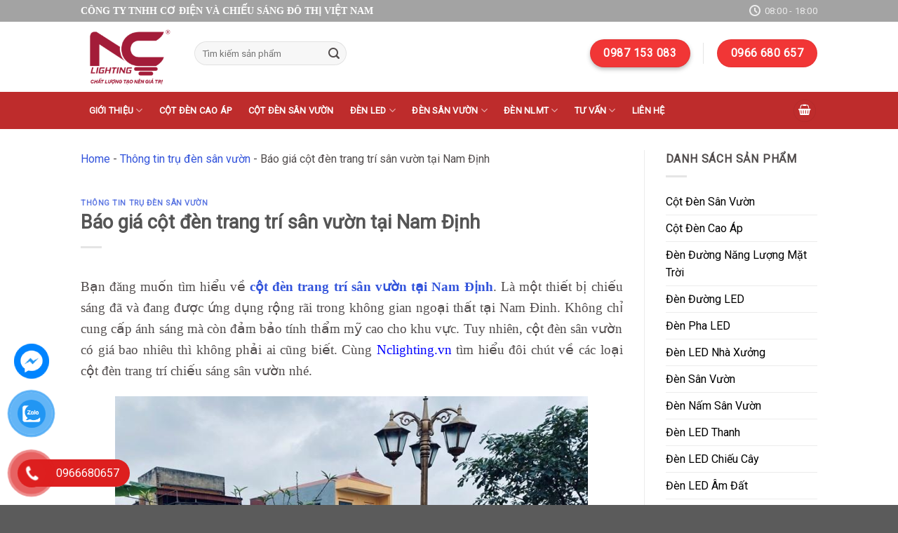

--- FILE ---
content_type: text/html; charset=UTF-8
request_url: https://nclighting.vn/cot-den-trang-tri-san-vuon-tai-nam-dinh/
body_size: 33939
content:
<!DOCTYPE html>
<!--[if IE 9 ]> <html lang="vi" prefix="og: https://ogp.me/ns#" class="ie9 loading-site no-js"> <![endif]-->
<!--[if IE 8 ]> <html lang="vi" prefix="og: https://ogp.me/ns#" class="ie8 loading-site no-js"> <![endif]-->
<!--[if (gte IE 9)|!(IE)]><!--><html lang="vi" prefix="og: https://ogp.me/ns#" class="loading-site no-js"> <!--<![endif]-->
<head>
	<!-- Global site tag (gtag.js) - Google Analytics -->
<script async src="https://www.googletagmanager.com/gtag/js?id=G-J13TZE29F7"></script>
<script>
  window.dataLayer = window.dataLayer || [];
  function gtag(){dataLayer.push(arguments);}
  gtag('js', new Date());

  gtag('config', 'G-J13TZE29F7');
</script>
	<meta charset="UTF-8" />
	<link rel="profile" href="https://gmpg.org/xfn/11" />
	<link rel="pingback" href="https://nclighting.vn/xmlrpc.php" />

	<script>(function(html){html.className = html.className.replace(/\bno-js\b/,'js')})(document.documentElement);</script>
<meta name="viewport" content="width=device-width, initial-scale=1, maximum-scale=1" /><script>window._wca = window._wca || [];</script>

<!-- Tối ưu hóa công cụ tìm kiếm bởi Rank Math - https://rankmath.com/ -->
<title>Giá Cột đèn Trang Trí Sân Vườn Tại Nam Định - Nclighting.vn</title>
<meta name="description" content="Nclighting.vn báo giá cột đèn trang trí sân vườn tại Nam Định. Các loại mẫu cột đèn chiếu sáng sân vườn đẹp từ 1 2 3 4 5 bóng, giá thành rẻ, kiểu dáng hiện đại."/>
<meta name="robots" content="follow, index, max-snippet:-1, max-video-preview:-1, max-image-preview:large"/>
<link rel="canonical" href="https://nclighting.vn/cot-den-trang-tri-san-vuon-tai-nam-dinh/" />
<meta property="og:locale" content="vi_VN" />
<meta property="og:type" content="article" />
<meta property="og:title" content="Giá Cột đèn Trang Trí Sân Vườn Tại Nam Định - Nclighting.vn" />
<meta property="og:description" content="Nclighting.vn báo giá cột đèn trang trí sân vườn tại Nam Định. Các loại mẫu cột đèn chiếu sáng sân vườn đẹp từ 1 2 3 4 5 bóng, giá thành rẻ, kiểu dáng hiện đại." />
<meta property="og:url" content="https://nclighting.vn/cot-den-trang-tri-san-vuon-tai-nam-dinh/" />
<meta property="og:site_name" content="NC Lighting" />
<meta property="article:publisher" content="https://www.facebook.com/nclighting.vn" />
<meta property="article:author" content="https://www.facebook.com/nclighting.vn" />
<meta property="article:section" content="Thông tin trụ đèn sân vườn" />
<meta property="og:updated_time" content="2025-06-03T11:08:40+07:00" />
<meta property="og:image" content="https://nclighting.vn/wp-content/uploads/2021/01/Cot-den-trang-tri-san-vuon.jpg" />
<meta property="og:image:secure_url" content="https://nclighting.vn/wp-content/uploads/2021/01/Cot-den-trang-tri-san-vuon.jpg" />
<meta property="og:image:width" content="769" />
<meta property="og:image:height" content="511" />
<meta property="og:image:alt" content="Cột đèn sân vườn" />
<meta property="og:image:type" content="image/jpeg" />
<meta property="article:published_time" content="2025-06-02T10:31:22+07:00" />
<meta property="article:modified_time" content="2025-06-03T11:08:40+07:00" />
<meta name="twitter:card" content="summary_large_image" />
<meta name="twitter:title" content="Giá Cột đèn Trang Trí Sân Vườn Tại Nam Định - Nclighting.vn" />
<meta name="twitter:description" content="Nclighting.vn báo giá cột đèn trang trí sân vườn tại Nam Định. Các loại mẫu cột đèn chiếu sáng sân vườn đẹp từ 1 2 3 4 5 bóng, giá thành rẻ, kiểu dáng hiện đại." />
<meta name="twitter:site" content="@nclightingvn" />
<meta name="twitter:creator" content="@nclighting2909" />
<meta name="twitter:image" content="https://nclighting.vn/wp-content/uploads/2021/01/Cot-den-trang-tri-san-vuon.jpg" />
<meta name="twitter:label1" content="Được viết bởi" />
<meta name="twitter:data1" content="Chiếu sáng NC Lighting" />
<meta name="twitter:label2" content="Thời gian để đọc" />
<meta name="twitter:data2" content="5 phút" />
<script type="application/ld+json" class="rank-math-schema">{"@context":"https://schema.org","@graph":[{"@type":"Place","@id":"https://nclighting.vn/#place","geo":{"@type":"GeoCoordinates","latitude":"21.0478748","longitude":" 105.7931186"},"hasMap":"https://www.google.com/maps/search/?api=1&amp;query=21.0478748, 105.7931186","address":{"@type":"PostalAddress","streetAddress":"No. 21/27, Lane 106, Hoang Quoc Viet Street","addressLocality":"Cau Giay District","addressRegion":"Ha Noi","postalCode":"11300","addressCountry":"Viet Nam"}},{"@type":"Organization","@id":"https://nclighting.vn/#organization","name":"NC Lighting","url":"https://nclighting.vn/","sameAs":["https://www.facebook.com/nclighting.vn","https://twitter.com/nclightingvn","https://www.youtube.com/@nclighting9745","https://folkd.com/profile/nclighting","https://www.linkedin.com/company/nclighting/about/","https://www.pinterest.com/natuannclighting/","https://www.yellowpages.vn/lgs/1187811054/nc-lighting-cong-ty-tnhh-co-dien-va-chieu-sang-do-thi-viet-nam.html/","https://www.provenexpert.com/nclighting2/","https://www.instagram.com/dennclighting/","https://www.scoop.it/u/nc-lighting","https://nclightingvn.blogspot.com/","https://nclighting.tumblr.com/"],"email":"nclighting.vn@gmail.com","address":{"@type":"PostalAddress","streetAddress":"No. 21/27, Lane 106, Hoang Quoc Viet Street","addressLocality":"Cau Giay District","addressRegion":"Ha Noi","postalCode":"11300","addressCountry":"Viet Nam"},"logo":{"@type":"ImageObject","@id":"https://nclighting.vn/#logo","url":"https://nclighting.vn/wp-content/uploads/2020/08/NC-Lighting-1.jpg","contentUrl":"https://nclighting.vn/wp-content/uploads/2020/08/NC-Lighting-1.jpg","caption":"NC Lighting","inLanguage":"vi","width":"1250","height":"1250"},"contactPoint":[{"@type":"ContactPoint","telephone":"0856 080 122","contactType":"customer support"}],"description":"NC Lighting l\u00e0 th\u01b0\u01a1ng hi\u00eau thu\u1ed9c C\u00f4ng Ty TNHH C\u01a1 \u0110i\u1ec7n V\u00e0 Chi\u1ebfu S\u00e1ng \u0110\u00f4 Th\u1ecb Vi\u1ec7t Nam. Ho\u1ea1t \u0111\u1ed9ng trong l\u0129nh v\u1ef1c s\u1ea3n xu\u1ea5t v\u00e0 ph\u00e2n ph\u1ed1i c\u00e1c thi\u1ebft b\u1ecb chi\u1ebfu s\u00e1ng ngo\u00e0i tr\u1eddi, \u0111\u01b0\u1eddng ph\u1ed1, s\u00e2n v\u01b0\u1eddn, c\u00f4ng vi\u00ean, v\u01b0\u1eddn hoa, khu \u0111\u00f4 th\u1ecb\u2026","location":{"@id":"https://nclighting.vn/#place"}},{"@type":"WebSite","@id":"https://nclighting.vn/#website","url":"https://nclighting.vn","name":"NC Lighting","publisher":{"@id":"https://nclighting.vn/#organization"},"inLanguage":"vi"},{"@type":"ImageObject","@id":"https://nclighting.vn/wp-content/uploads/2021/01/Cot-den-trang-tri-san-vuon.jpg","url":"https://nclighting.vn/wp-content/uploads/2021/01/Cot-den-trang-tri-san-vuon.jpg","width":"769","height":"511","caption":"C\u1ed9t \u0111\u00e8n s\u00e2n v\u01b0\u1eddn","inLanguage":"vi"},{"@type":"BreadcrumbList","@id":"https://nclighting.vn/cot-den-trang-tri-san-vuon-tai-nam-dinh/#breadcrumb","itemListElement":[{"@type":"ListItem","position":"1","item":{"@id":"https://nclighting.vn","name":"Home"}},{"@type":"ListItem","position":"2","item":{"@id":"https://nclighting.vn/thong-tin-tru-den-san-vuon/","name":"Th\u00f4ng tin tr\u1ee5 \u0111\u00e8n s\u00e2n v\u01b0\u1eddn"}},{"@type":"ListItem","position":"3","item":{"@id":"https://nclighting.vn/cot-den-trang-tri-san-vuon-tai-nam-dinh/","name":"B\u00e1o gi\u00e1 c\u1ed9t \u0111\u00e8n trang tr\u00ed s\u00e2n v\u01b0\u1eddn t\u1ea1i Nam \u0110\u1ecbnh"}}]},{"@type":"WebPage","@id":"https://nclighting.vn/cot-den-trang-tri-san-vuon-tai-nam-dinh/#webpage","url":"https://nclighting.vn/cot-den-trang-tri-san-vuon-tai-nam-dinh/","name":"Gi\u00e1 C\u1ed9t \u0111\u00e8n Trang Tr\u00ed S\u00e2n V\u01b0\u1eddn T\u1ea1i Nam \u0110\u1ecbnh - Nclighting.vn","datePublished":"2025-06-02T10:31:22+07:00","dateModified":"2025-06-03T11:08:40+07:00","isPartOf":{"@id":"https://nclighting.vn/#website"},"primaryImageOfPage":{"@id":"https://nclighting.vn/wp-content/uploads/2021/01/Cot-den-trang-tri-san-vuon.jpg"},"inLanguage":"vi","breadcrumb":{"@id":"https://nclighting.vn/cot-den-trang-tri-san-vuon-tai-nam-dinh/#breadcrumb"}},{"name":"Gi\u00e1 C\u1ed9t \u0111\u00e8n Trang Tr\u00ed S\u00e2n V\u01b0\u1eddn T\u1ea1i Nam \u0110\u1ecbnh - Nclighting.vn","description":"NC Lighting -  S\u1ea3n xu\u1ea5t v\u00e0 ph\u00e2n ph\u1ed1i thi\u1ebft b\u1ecb chi\u1ebfu s\u00e1ng ngo\u00e0i tr\u1eddi nh\u01b0: c\u1ed9t \u0111\u00e8n cao \u00e1p, c\u1ed9t \u0111\u00e8n s\u00e2n v\u01b0\u1eddn, \u0111\u00e8n \u0111\u01b0\u1eddng LED, \u0111\u00e8n pha LED, \u0111\u00e8n Led nh\u00e0 x\u01b0\u1edfng, \u0111\u00e8n s\u00e2n v\u01b0\u1eddn, \u0111\u00e8n h\u1ed3 b\u01a1i, \u0111\u00e8n n\u1ea5m, \u0111\u00e8n \u00e2m \u0111\u1ea5t, \u0111\u00e8n \u00e2m n\u01b0\u1edbc, \u0111\u00e8n panel.","serviceType":"Lighting equipment","offers":{"@type":"Offer","price":"100000"},"@type":"Service","@id":"https://nclighting.vn/cot-den-trang-tri-san-vuon-tai-nam-dinh/#schema-102508","image":{"@id":"https://nclighting.vn/wp-content/uploads/2021/01/Cot-den-trang-tri-san-vuon.jpg"},"mainEntityOfPage":{"@id":"https://nclighting.vn/cot-den-trang-tri-san-vuon-tai-nam-dinh/#webpage"}}]}</script>
<!-- /Plugin SEO WordPress Rank Math -->

<link rel='dns-prefetch' href='//stats.wp.com' />
<link rel='dns-prefetch' href='//use.fontawesome.com' />
<link rel='dns-prefetch' href='//fonts.googleapis.com' />
<link rel="alternate" type="application/rss+xml" title="Dòng thông tin NC Lighting &raquo;" href="https://nclighting.vn/feed/" />
<link rel="alternate" type="application/rss+xml" title="NC Lighting &raquo; Dòng bình luận" href="https://nclighting.vn/comments/feed/" />
<link rel="alternate" type="application/rss+xml" title="NC Lighting &raquo; Báo giá cột đèn trang trí sân vườn tại Nam Định Dòng bình luận" href="https://nclighting.vn/cot-den-trang-tri-san-vuon-tai-nam-dinh/feed/" />
<link rel="alternate" title="oNhúng (JSON)" type="application/json+oembed" href="https://nclighting.vn/wp-json/oembed/1.0/embed?url=https%3A%2F%2Fnclighting.vn%2Fcot-den-trang-tri-san-vuon-tai-nam-dinh%2F" />
<link rel="alternate" title="oNhúng (XML)" type="text/xml+oembed" href="https://nclighting.vn/wp-json/oembed/1.0/embed?url=https%3A%2F%2Fnclighting.vn%2Fcot-den-trang-tri-san-vuon-tai-nam-dinh%2F&#038;format=xml" />
<style id='wp-img-auto-sizes-contain-inline-css' type='text/css'>
img:is([sizes=auto i],[sizes^="auto," i]){contain-intrinsic-size:3000px 1500px}
/*# sourceURL=wp-img-auto-sizes-contain-inline-css */
</style>
<style id='classic-theme-styles-inline-css' type='text/css'>
/*! This file is auto-generated */
.wp-block-button__link{color:#fff;background-color:#32373c;border-radius:9999px;box-shadow:none;text-decoration:none;padding:calc(.667em + 2px) calc(1.333em + 2px);font-size:1.125em}.wp-block-file__button{background:#32373c;color:#fff;text-decoration:none}
/*# sourceURL=/wp-includes/css/classic-themes.min.css */
</style>
<style id='font-awesome-svg-styles-default-inline-css' type='text/css'>
.svg-inline--fa {
  display: inline-block;
  height: 1em;
  overflow: visible;
  vertical-align: -.125em;
}
/*# sourceURL=font-awesome-svg-styles-default-inline-css */
</style>
<link rel='stylesheet' id='font-awesome-svg-styles-css' href='https://nclighting.vn/wp-content/uploads/font-awesome/v6.5.1/css/svg-with-js.css' type='text/css' media='all' />
<style id='font-awesome-svg-styles-inline-css' type='text/css'>
   .wp-block-font-awesome-icon svg::before,
   .wp-rich-text-font-awesome-icon svg::before {content: unset;}
/*# sourceURL=font-awesome-svg-styles-inline-css */
</style>
<link rel='stylesheet' id='contact-form-7-css' href='https://nclighting.vn/wp-content/plugins/contact-form-7/includes/css/styles.css?ver=6.1.4' type='text/css' media='all' />
<style id='woocommerce-inline-inline-css' type='text/css'>
.woocommerce form .form-row .required { visibility: visible; }
/*# sourceURL=woocommerce-inline-inline-css */
</style>
<link rel='stylesheet' id='pzf-style-css' href='https://nclighting.vn/wp-content/plugins/button-contact-vr/legacy/css/style.css?ver=1' type='text/css' media='all' />
<link rel='stylesheet' id='ez-toc-css' href='https://nclighting.vn/wp-content/plugins/easy-table-of-contents/assets/css/screen.min.css?ver=2.0.80' type='text/css' media='all' />
<style id='ez-toc-inline-css' type='text/css'>
div#ez-toc-container .ez-toc-title {font-size: 100%;}div#ez-toc-container .ez-toc-title {font-weight: 500;}div#ez-toc-container ul li , div#ez-toc-container ul li a {font-size: 100%;}div#ez-toc-container ul li , div#ez-toc-container ul li a {font-weight: 500;}div#ez-toc-container nav ul ul li {font-size: 90%;}div#ez-toc-container {width: 100%;}.ez-toc-box-title {font-weight: bold; margin-bottom: 10px; text-align: center; text-transform: uppercase; letter-spacing: 1px; color: #666; padding-bottom: 5px;position:absolute;top:-4%;left:5%;background-color: inherit;transition: top 0.3s ease;}.ez-toc-box-title.toc-closed {top:-25%;}
/*# sourceURL=ez-toc-inline-css */
</style>
<link rel='stylesheet' id='woo-variation-swatches-css' href='https://nclighting.vn/wp-content/plugins/woo-variation-swatches/assets/css/frontend.min.css?ver=1762827822' type='text/css' media='all' />
<style id='woo-variation-swatches-inline-css' type='text/css'>
:root {
--wvs-tick:url("data:image/svg+xml;utf8,%3Csvg filter='drop-shadow(0px 0px 2px rgb(0 0 0 / .8))' xmlns='http://www.w3.org/2000/svg'  viewBox='0 0 30 30'%3E%3Cpath fill='none' stroke='%23ffffff' stroke-linecap='round' stroke-linejoin='round' stroke-width='4' d='M4 16L11 23 27 7'/%3E%3C/svg%3E");

--wvs-cross:url("data:image/svg+xml;utf8,%3Csvg filter='drop-shadow(0px 0px 5px rgb(255 255 255 / .6))' xmlns='http://www.w3.org/2000/svg' width='72px' height='72px' viewBox='0 0 24 24'%3E%3Cpath fill='none' stroke='%23ff0000' stroke-linecap='round' stroke-width='0.6' d='M5 5L19 19M19 5L5 19'/%3E%3C/svg%3E");
--wvs-single-product-item-width:30px;
--wvs-single-product-item-height:30px;
--wvs-single-product-item-font-size:16px}
/*# sourceURL=woo-variation-swatches-inline-css */
</style>
<link rel='stylesheet' id='font-awesome-official-css' href='https://use.fontawesome.com/releases/v6.5.1/css/all.css' type='text/css' media='all' integrity="sha384-t1nt8BQoYMLFN5p42tRAtuAAFQaCQODekUVeKKZrEnEyp4H2R0RHFz0KWpmj7i8g" crossorigin="anonymous" />
<link rel='stylesheet' id='flatsome-main-css' href='https://nclighting.vn/wp-content/themes/flatsome/assets/css/flatsome.css?ver=3.14.1' type='text/css' media='all' />
<style id='flatsome-main-inline-css' type='text/css'>
@font-face {
				font-family: "fl-icons";
				font-display: block;
				src: url(https://nclighting.vn/wp-content/themes/flatsome/assets/css/icons/fl-icons.eot?v=3.14.1);
				src:
					url(https://nclighting.vn/wp-content/themes/flatsome/assets/css/icons/fl-icons.eot#iefix?v=3.14.1) format("embedded-opentype"),
					url(https://nclighting.vn/wp-content/themes/flatsome/assets/css/icons/fl-icons.woff2?v=3.14.1) format("woff2"),
					url(https://nclighting.vn/wp-content/themes/flatsome/assets/css/icons/fl-icons.ttf?v=3.14.1) format("truetype"),
					url(https://nclighting.vn/wp-content/themes/flatsome/assets/css/icons/fl-icons.woff?v=3.14.1) format("woff"),
					url(https://nclighting.vn/wp-content/themes/flatsome/assets/css/icons/fl-icons.svg?v=3.14.1#fl-icons) format("svg");
			}
/*# sourceURL=flatsome-main-inline-css */
</style>
<link rel='stylesheet' id='flatsome-shop-css' href='https://nclighting.vn/wp-content/themes/flatsome/assets/css/flatsome-shop.css?ver=3.14.1' type='text/css' media='all' />
<link rel='stylesheet' id='flatsome-style-css' href='https://nclighting.vn/wp-content/themes/flatsome/style.css?ver=3.14.1' type='text/css' media='all' />
<link rel='stylesheet' id='flatsome-googlefonts-css' href='//fonts.googleapis.com/css?family=Roboto%3Aregular%2Cregular%2Cregular%2Cregular%7CDancing+Script%3Aregular%2Cregular&#038;display=swap&#038;ver=3.9' type='text/css' media='all' />
<link rel='stylesheet' id='font-awesome-official-v4shim-css' href='https://use.fontawesome.com/releases/v6.5.1/css/v4-shims.css' type='text/css' media='all' integrity="sha384-5Jfdy0XO8+vjCRofsSnGmxGSYjLfsjjTOABKxVr8BkfvlaAm14bIJc7Jcjfq/xQI" crossorigin="anonymous" />
<script type="text/javascript" src="https://nclighting.vn/wp-includes/js/jquery/jquery.min.js?ver=3.7.1" id="jquery-core-js"></script>
<script type="text/javascript" src="https://nclighting.vn/wp-includes/js/jquery/jquery-migrate.min.js?ver=3.4.1" id="jquery-migrate-js"></script>
<script type="text/javascript" src="https://nclighting.vn/wp-content/plugins/woocommerce/assets/js/jquery-blockui/jquery.blockUI.min.js?ver=2.7.0-wc.10.4.3" id="wc-jquery-blockui-js" data-wp-strategy="defer"></script>
<script type="text/javascript" src="https://nclighting.vn/wp-content/plugins/woocommerce/assets/js/js-cookie/js.cookie.min.js?ver=2.1.4-wc.10.4.3" id="wc-js-cookie-js" defer="defer" data-wp-strategy="defer"></script>
<script type="text/javascript" id="woocommerce-js-extra">
/* <![CDATA[ */
var woocommerce_params = {"ajax_url":"/wp-admin/admin-ajax.php","wc_ajax_url":"/?wc-ajax=%%endpoint%%","i18n_password_show":"Hi\u1ec3n th\u1ecb m\u1eadt kh\u1ea9u","i18n_password_hide":"\u1ea8n m\u1eadt kh\u1ea9u"};
//# sourceURL=woocommerce-js-extra
/* ]]> */
</script>
<script type="text/javascript" src="https://nclighting.vn/wp-content/plugins/woocommerce/assets/js/frontend/woocommerce.min.js?ver=10.4.3" id="woocommerce-js" defer="defer" data-wp-strategy="defer"></script>
<script type="text/javascript" src="https://stats.wp.com/s-202603.js" id="woocommerce-analytics-js" defer="defer" data-wp-strategy="defer"></script>
<link rel="https://api.w.org/" href="https://nclighting.vn/wp-json/" /><link rel="alternate" title="JSON" type="application/json" href="https://nclighting.vn/wp-json/wp/v2/posts/7318" /><link rel="EditURI" type="application/rsd+xml" title="RSD" href="https://nclighting.vn/xmlrpc.php?rsd" />
<meta name="generator" content="WordPress 6.9" />
<link rel='shortlink' href='https://nclighting.vn/?p=7318' />
<script>readMoreArgs = []</script><script type="text/javascript">
				EXPM_VERSION=3.55;EXPM_AJAX_URL='https://nclighting.vn/wp-admin/admin-ajax.php';
			function yrmAddEvent(element, eventName, fn) {
				if (element.addEventListener)
					element.addEventListener(eventName, fn, false);
				else if (element.attachEvent)
					element.attachEvent('on' + eventName, fn);
			}
			</script>	<style>img#wpstats{display:none}</style>
		<style>.bg{opacity: 0; transition: opacity 1s; -webkit-transition: opacity 1s;} .bg-loaded{opacity: 1;}</style><!--[if IE]><link rel="stylesheet" type="text/css" href="https://nclighting.vn/wp-content/themes/flatsome/assets/css/ie-fallback.css"><script src="//cdnjs.cloudflare.com/ajax/libs/html5shiv/3.6.1/html5shiv.js"></script><script>var head = document.getElementsByTagName('head')[0],style = document.createElement('style');style.type = 'text/css';style.styleSheet.cssText = ':before,:after{content:none !important';head.appendChild(style);setTimeout(function(){head.removeChild(style);}, 0);</script><script src="https://nclighting.vn/wp-content/themes/flatsome/assets/libs/ie-flexibility.js"></script><![endif]--><!-- Google Tag Manager -->
<script>(function(w,d,s,l,i){w[l]=w[l]||[];w[l].push({'gtm.start':
new Date().getTime(),event:'gtm.js'});var f=d.getElementsByTagName(s)[0],
j=d.createElement(s),dl=l!='dataLayer'?'&l='+l:'';j.async=true;j.src=
'https://www.googletagmanager.com/gtm.js?id='+i+dl;f.parentNode.insertBefore(j,f);
})(window,document,'script','dataLayer','GTM-WHML2DS');</script>
<!-- End Google Tag Manager -->
<!-- Global site tag (gtag.js) - Google Analytics -->
<script async src="https://www.googletagmanager.com/gtag/js?id=G-J13TZE29F7"></script>
<script>
  window.dataLayer = window.dataLayer || [];
  function gtag(){dataLayer.push(arguments);}
  gtag('js', new Date());

  gtag('config', 'G-J13TZE29F7');
</script>
	<noscript><style>.woocommerce-product-gallery{ opacity: 1 !important; }</style></noscript>
	<style type="text/css">.saboxplugin-wrap{-webkit-box-sizing:border-box;-moz-box-sizing:border-box;-ms-box-sizing:border-box;box-sizing:border-box;border:1px solid #eee;width:100%;clear:both;display:block;overflow:hidden;word-wrap:break-word;position:relative}.saboxplugin-wrap .saboxplugin-gravatar{float:left;padding:0 20px 20px 20px}.saboxplugin-wrap .saboxplugin-gravatar img{max-width:100px;height:auto;border-radius:0;}.saboxplugin-wrap .saboxplugin-authorname{font-size:18px;line-height:1;margin:20px 0 0 20px;display:block}.saboxplugin-wrap .saboxplugin-authorname a{text-decoration:none}.saboxplugin-wrap .saboxplugin-authorname a:focus{outline:0}.saboxplugin-wrap .saboxplugin-desc{display:block;margin:5px 20px}.saboxplugin-wrap .saboxplugin-desc a{text-decoration:underline}.saboxplugin-wrap .saboxplugin-desc p{margin:5px 0 12px}.saboxplugin-wrap .saboxplugin-web{margin:0 20px 15px;text-align:left}.saboxplugin-wrap .sab-web-position{text-align:right}.saboxplugin-wrap .saboxplugin-web a{color:#ccc;text-decoration:none}.saboxplugin-wrap .saboxplugin-socials{position:relative;display:block;background:#fcfcfc;padding:5px;border-top:1px solid #eee}.saboxplugin-wrap .saboxplugin-socials a svg{width:20px;height:20px}.saboxplugin-wrap .saboxplugin-socials a svg .st2{fill:#fff; transform-origin:center center;}.saboxplugin-wrap .saboxplugin-socials a svg .st1{fill:rgba(0,0,0,.3)}.saboxplugin-wrap .saboxplugin-socials a:hover{opacity:.8;-webkit-transition:opacity .4s;-moz-transition:opacity .4s;-o-transition:opacity .4s;transition:opacity .4s;box-shadow:none!important;-webkit-box-shadow:none!important}.saboxplugin-wrap .saboxplugin-socials .saboxplugin-icon-color{box-shadow:none;padding:0;border:0;-webkit-transition:opacity .4s;-moz-transition:opacity .4s;-o-transition:opacity .4s;transition:opacity .4s;display:inline-block;color:#fff;font-size:0;text-decoration:inherit;margin:5px;-webkit-border-radius:0;-moz-border-radius:0;-ms-border-radius:0;-o-border-radius:0;border-radius:0;overflow:hidden}.saboxplugin-wrap .saboxplugin-socials .saboxplugin-icon-grey{text-decoration:inherit;box-shadow:none;position:relative;display:-moz-inline-stack;display:inline-block;vertical-align:middle;zoom:1;margin:10px 5px;color:#444;fill:#444}.clearfix:after,.clearfix:before{content:' ';display:table;line-height:0;clear:both}.ie7 .clearfix{zoom:1}.saboxplugin-socials.sabox-colored .saboxplugin-icon-color .sab-twitch{border-color:#38245c}.saboxplugin-socials.sabox-colored .saboxplugin-icon-color .sab-behance{border-color:#003eb0}.saboxplugin-socials.sabox-colored .saboxplugin-icon-color .sab-deviantart{border-color:#036824}.saboxplugin-socials.sabox-colored .saboxplugin-icon-color .sab-digg{border-color:#00327c}.saboxplugin-socials.sabox-colored .saboxplugin-icon-color .sab-dribbble{border-color:#ba1655}.saboxplugin-socials.sabox-colored .saboxplugin-icon-color .sab-facebook{border-color:#1e2e4f}.saboxplugin-socials.sabox-colored .saboxplugin-icon-color .sab-flickr{border-color:#003576}.saboxplugin-socials.sabox-colored .saboxplugin-icon-color .sab-github{border-color:#264874}.saboxplugin-socials.sabox-colored .saboxplugin-icon-color .sab-google{border-color:#0b51c5}.saboxplugin-socials.sabox-colored .saboxplugin-icon-color .sab-html5{border-color:#902e13}.saboxplugin-socials.sabox-colored .saboxplugin-icon-color .sab-instagram{border-color:#1630aa}.saboxplugin-socials.sabox-colored .saboxplugin-icon-color .sab-linkedin{border-color:#00344f}.saboxplugin-socials.sabox-colored .saboxplugin-icon-color .sab-pinterest{border-color:#5b040e}.saboxplugin-socials.sabox-colored .saboxplugin-icon-color .sab-reddit{border-color:#992900}.saboxplugin-socials.sabox-colored .saboxplugin-icon-color .sab-rss{border-color:#a43b0a}.saboxplugin-socials.sabox-colored .saboxplugin-icon-color .sab-sharethis{border-color:#5d8420}.saboxplugin-socials.sabox-colored .saboxplugin-icon-color .sab-soundcloud{border-color:#995200}.saboxplugin-socials.sabox-colored .saboxplugin-icon-color .sab-spotify{border-color:#0f612c}.saboxplugin-socials.sabox-colored .saboxplugin-icon-color .sab-stackoverflow{border-color:#a95009}.saboxplugin-socials.sabox-colored .saboxplugin-icon-color .sab-steam{border-color:#006388}.saboxplugin-socials.sabox-colored .saboxplugin-icon-color .sab-user_email{border-color:#b84e05}.saboxplugin-socials.sabox-colored .saboxplugin-icon-color .sab-tumblr{border-color:#10151b}.saboxplugin-socials.sabox-colored .saboxplugin-icon-color .sab-twitter{border-color:#0967a0}.saboxplugin-socials.sabox-colored .saboxplugin-icon-color .sab-vimeo{border-color:#0d7091}.saboxplugin-socials.sabox-colored .saboxplugin-icon-color .sab-windows{border-color:#003f71}.saboxplugin-socials.sabox-colored .saboxplugin-icon-color .sab-whatsapp{border-color:#003f71}.saboxplugin-socials.sabox-colored .saboxplugin-icon-color .sab-wordpress{border-color:#0f3647}.saboxplugin-socials.sabox-colored .saboxplugin-icon-color .sab-yahoo{border-color:#14002d}.saboxplugin-socials.sabox-colored .saboxplugin-icon-color .sab-youtube{border-color:#900}.saboxplugin-socials.sabox-colored .saboxplugin-icon-color .sab-xing{border-color:#000202}.saboxplugin-socials.sabox-colored .saboxplugin-icon-color .sab-mixcloud{border-color:#2475a0}.saboxplugin-socials.sabox-colored .saboxplugin-icon-color .sab-vk{border-color:#243549}.saboxplugin-socials.sabox-colored .saboxplugin-icon-color .sab-medium{border-color:#00452c}.saboxplugin-socials.sabox-colored .saboxplugin-icon-color .sab-quora{border-color:#420e00}.saboxplugin-socials.sabox-colored .saboxplugin-icon-color .sab-meetup{border-color:#9b181c}.saboxplugin-socials.sabox-colored .saboxplugin-icon-color .sab-goodreads{border-color:#000}.saboxplugin-socials.sabox-colored .saboxplugin-icon-color .sab-snapchat{border-color:#999700}.saboxplugin-socials.sabox-colored .saboxplugin-icon-color .sab-500px{border-color:#00557f}.saboxplugin-socials.sabox-colored .saboxplugin-icon-color .sab-mastodont{border-color:#185886}.sabox-plus-item{margin-bottom:20px}@media screen and (max-width:480px){.saboxplugin-wrap{text-align:center}.saboxplugin-wrap .saboxplugin-gravatar{float:none;padding:20px 0;text-align:center;margin:0 auto;display:block}.saboxplugin-wrap .saboxplugin-gravatar img{float:none;display:inline-block;display:-moz-inline-stack;vertical-align:middle;zoom:1}.saboxplugin-wrap .saboxplugin-desc{margin:0 10px 20px;text-align:center}.saboxplugin-wrap .saboxplugin-authorname{text-align:center;margin:10px 0 20px}}body .saboxplugin-authorname a,body .saboxplugin-authorname a:hover{box-shadow:none;-webkit-box-shadow:none}a.sab-profile-edit{font-size:16px!important;line-height:1!important}.sab-edit-settings a,a.sab-profile-edit{color:#0073aa!important;box-shadow:none!important;-webkit-box-shadow:none!important}.sab-edit-settings{margin-right:15px;position:absolute;right:0;z-index:2;bottom:10px;line-height:20px}.sab-edit-settings i{margin-left:5px}.saboxplugin-socials{line-height:1!important}.rtl .saboxplugin-wrap .saboxplugin-gravatar{float:right}.rtl .saboxplugin-wrap .saboxplugin-authorname{display:flex;align-items:center}.rtl .saboxplugin-wrap .saboxplugin-authorname .sab-profile-edit{margin-right:10px}.rtl .sab-edit-settings{right:auto;left:0}img.sab-custom-avatar{max-width:75px;}.saboxplugin-wrap {margin-top:0px; margin-bottom:0px; padding: 0px 0px }.saboxplugin-wrap .saboxplugin-authorname {font-size:18px; line-height:25px;}.saboxplugin-wrap .saboxplugin-desc p, .saboxplugin-wrap .saboxplugin-desc {font-size:14px !important; line-height:21px !important;}.saboxplugin-wrap .saboxplugin-web {font-size:14px;}.saboxplugin-wrap .saboxplugin-socials a svg {width:18px;height:18px;}</style><link rel="icon" href="https://nclighting.vn/wp-content/uploads/2023/08/cropped-favicon-32x32.png" sizes="32x32" />
<link rel="icon" href="https://nclighting.vn/wp-content/uploads/2023/08/cropped-favicon-192x192.png" sizes="192x192" />
<link rel="apple-touch-icon" href="https://nclighting.vn/wp-content/uploads/2023/08/cropped-favicon-180x180.png" />
<meta name="msapplication-TileImage" content="https://nclighting.vn/wp-content/uploads/2023/08/cropped-favicon-270x270.png" />
<style id="custom-css" type="text/css">:root {--primary-color: #be2c2c;}.header-main{height: 100px}#logo img{max-height: 100px}#logo{width:132px;}.header-bottom{min-height: 53px}.header-top{min-height: 31px}.transparent .header-main{height: 30px}.transparent #logo img{max-height: 30px}.has-transparent + .page-title:first-of-type,.has-transparent + #main > .page-title,.has-transparent + #main > div > .page-title,.has-transparent + #main .page-header-wrapper:first-of-type .page-title{padding-top: 110px;}.header.show-on-scroll,.stuck .header-main{height:79px!important}.stuck #logo img{max-height: 79px!important}.search-form{ width: 39%;}.header-bg-color, .header-wrapper {background-color: rgba(255,255,255,0.9)}.header-bottom {background-color: #be2c2c}.top-bar-nav > li > a{line-height: 14px }.header-main .nav > li > a{line-height: 83px }.header-wrapper:not(.stuck) .header-main .header-nav{margin-top: -10px }.stuck .header-main .nav > li > a{line-height: 50px }.header-bottom-nav > li > a{line-height: 33px }@media (max-width: 549px) {.header-main{height: 70px}#logo img{max-height: 70px}}.nav-dropdown{font-size:100%}.header-top{background-color:#a3a3a3!important;}/* Color */.accordion-title.active, .has-icon-bg .icon .icon-inner,.logo a, .primary.is-underline, .primary.is-link, .badge-outline .badge-inner, .nav-outline > li.active> a,.nav-outline >li.active > a, .cart-icon strong,[data-color='primary'], .is-outline.primary{color: #be2c2c;}/* Color !important */[data-text-color="primary"]{color: #be2c2c!important;}/* Background Color */[data-text-bg="primary"]{background-color: #be2c2c;}/* Background */.scroll-to-bullets a,.featured-title, .label-new.menu-item > a:after, .nav-pagination > li > .current,.nav-pagination > li > span:hover,.nav-pagination > li > a:hover,.has-hover:hover .badge-outline .badge-inner,button[type="submit"], .button.wc-forward:not(.checkout):not(.checkout-button), .button.submit-button, .button.primary:not(.is-outline),.featured-table .title,.is-outline:hover, .has-icon:hover .icon-label,.nav-dropdown-bold .nav-column li > a:hover, .nav-dropdown.nav-dropdown-bold > li > a:hover, .nav-dropdown-bold.dark .nav-column li > a:hover, .nav-dropdown.nav-dropdown-bold.dark > li > a:hover, .is-outline:hover, .tagcloud a:hover,.grid-tools a, input[type='submit']:not(.is-form), .box-badge:hover .box-text, input.button.alt,.nav-box > li > a:hover,.nav-box > li.active > a,.nav-pills > li.active > a ,.current-dropdown .cart-icon strong, .cart-icon:hover strong, .nav-line-bottom > li > a:before, .nav-line-grow > li > a:before, .nav-line > li > a:before,.banner, .header-top, .slider-nav-circle .flickity-prev-next-button:hover svg, .slider-nav-circle .flickity-prev-next-button:hover .arrow, .primary.is-outline:hover, .button.primary:not(.is-outline), input[type='submit'].primary, input[type='submit'].primary, input[type='reset'].button, input[type='button'].primary, .badge-inner{background-color: #be2c2c;}/* Border */.nav-vertical.nav-tabs > li.active > a,.scroll-to-bullets a.active,.nav-pagination > li > .current,.nav-pagination > li > span:hover,.nav-pagination > li > a:hover,.has-hover:hover .badge-outline .badge-inner,.accordion-title.active,.featured-table,.is-outline:hover, .tagcloud a:hover,blockquote, .has-border, .cart-icon strong:after,.cart-icon strong,.blockUI:before, .processing:before,.loading-spin, .slider-nav-circle .flickity-prev-next-button:hover svg, .slider-nav-circle .flickity-prev-next-button:hover .arrow, .primary.is-outline:hover{border-color: #be2c2c}.nav-tabs > li.active > a{border-top-color: #be2c2c}.widget_shopping_cart_content .blockUI.blockOverlay:before { border-left-color: #be2c2c }.woocommerce-checkout-review-order .blockUI.blockOverlay:before { border-left-color: #be2c2c }/* Fill */.slider .flickity-prev-next-button:hover svg,.slider .flickity-prev-next-button:hover .arrow{fill: #be2c2c;}.alert.is-underline:hover,.alert.is-outline:hover,.alert{background-color: #f13636}.alert.is-link, .alert.is-outline, .color-alert{color: #f13636;}/* Color !important */[data-text-color="alert"]{color: #f13636!important;}/* Background Color */[data-text-bg="alert"]{background-color: #f13636;}body{font-size: 100%;}@media screen and (max-width: 549px){body{font-size: 100%;}}body{font-family:"Roboto", sans-serif}body{font-weight: 0}body{color: #514c4c}.nav > li > a {font-family:"Roboto", sans-serif;}.mobile-sidebar-levels-2 .nav > li > ul > li > a {font-family:"Roboto", sans-serif;}.nav > li > a {font-weight: 0;}.mobile-sidebar-levels-2 .nav > li > ul > li > a {font-weight: 0;}h1,h2,h3,h4,h5,h6,.heading-font, .off-canvas-center .nav-sidebar.nav-vertical > li > a{font-family: "Roboto", sans-serif;}h1,h2,h3,h4,h5,h6,.heading-font,.banner h1,.banner h2{font-weight: 0;}.breadcrumbs{text-transform: none;}.alt-font{font-family: "Dancing Script", sans-serif;}.alt-font{font-weight: 0!important;}.header:not(.transparent) .header-bottom-nav.nav > li > a{color: #ffffff;}.header:not(.transparent) .header-bottom-nav.nav > li > a:hover,.header:not(.transparent) .header-bottom-nav.nav > li.active > a,.header:not(.transparent) .header-bottom-nav.nav > li.current > a,.header:not(.transparent) .header-bottom-nav.nav > li > a.active,.header:not(.transparent) .header-bottom-nav.nav > li > a.current{color: #ffffff;}.header-bottom-nav.nav-line-bottom > li > a:before,.header-bottom-nav.nav-line-grow > li > a:before,.header-bottom-nav.nav-line > li > a:before,.header-bottom-nav.nav-box > li > a:hover,.header-bottom-nav.nav-box > li.active > a,.header-bottom-nav.nav-pills > li > a:hover,.header-bottom-nav.nav-pills > li.active > a{color:#FFF!important;background-color: #ffffff;}a{color: #3354db;}a:hover{color: #70ed54;}.tagcloud a:hover{border-color: #70ed54;background-color: #70ed54;}.widget a{color: #000000;}.widget a:hover{color: #85e83f;}.widget .tagcloud a:hover{border-color: #85e83f; background-color: #85e83f;}.shop-page-title.featured-title .title-overlay{background-color: rgba(0,0,0,0.3);}.has-equal-box-heights .box-image {padding-top: 100%;}.star-rating span:before,.star-rating:before, .woocommerce-page .star-rating:before, .stars a:hover:after, .stars a.active:after{color: #f9f929}@media screen and (min-width: 550px){.products .box-vertical .box-image{min-width: 247px!important;width: 247px!important;}}.page-title-small + main .product-container > .row{padding-top:0;}.label-new.menu-item > a:after{content:"New";}.label-hot.menu-item > a:after{content:"Hot";}.label-sale.menu-item > a:after{content:"Sale";}.label-popular.menu-item > a:after{content:"Popular";}</style><link rel='stylesheet' id='wc-blocks-style-css' href='https://nclighting.vn/wp-content/plugins/woocommerce/assets/client/blocks/wc-blocks.css?ver=wc-10.4.3' type='text/css' media='all' />
<style id='global-styles-inline-css' type='text/css'>
:root{--wp--preset--aspect-ratio--square: 1;--wp--preset--aspect-ratio--4-3: 4/3;--wp--preset--aspect-ratio--3-4: 3/4;--wp--preset--aspect-ratio--3-2: 3/2;--wp--preset--aspect-ratio--2-3: 2/3;--wp--preset--aspect-ratio--16-9: 16/9;--wp--preset--aspect-ratio--9-16: 9/16;--wp--preset--color--black: #000000;--wp--preset--color--cyan-bluish-gray: #abb8c3;--wp--preset--color--white: #ffffff;--wp--preset--color--pale-pink: #f78da7;--wp--preset--color--vivid-red: #cf2e2e;--wp--preset--color--luminous-vivid-orange: #ff6900;--wp--preset--color--luminous-vivid-amber: #fcb900;--wp--preset--color--light-green-cyan: #7bdcb5;--wp--preset--color--vivid-green-cyan: #00d084;--wp--preset--color--pale-cyan-blue: #8ed1fc;--wp--preset--color--vivid-cyan-blue: #0693e3;--wp--preset--color--vivid-purple: #9b51e0;--wp--preset--gradient--vivid-cyan-blue-to-vivid-purple: linear-gradient(135deg,rgb(6,147,227) 0%,rgb(155,81,224) 100%);--wp--preset--gradient--light-green-cyan-to-vivid-green-cyan: linear-gradient(135deg,rgb(122,220,180) 0%,rgb(0,208,130) 100%);--wp--preset--gradient--luminous-vivid-amber-to-luminous-vivid-orange: linear-gradient(135deg,rgb(252,185,0) 0%,rgb(255,105,0) 100%);--wp--preset--gradient--luminous-vivid-orange-to-vivid-red: linear-gradient(135deg,rgb(255,105,0) 0%,rgb(207,46,46) 100%);--wp--preset--gradient--very-light-gray-to-cyan-bluish-gray: linear-gradient(135deg,rgb(238,238,238) 0%,rgb(169,184,195) 100%);--wp--preset--gradient--cool-to-warm-spectrum: linear-gradient(135deg,rgb(74,234,220) 0%,rgb(151,120,209) 20%,rgb(207,42,186) 40%,rgb(238,44,130) 60%,rgb(251,105,98) 80%,rgb(254,248,76) 100%);--wp--preset--gradient--blush-light-purple: linear-gradient(135deg,rgb(255,206,236) 0%,rgb(152,150,240) 100%);--wp--preset--gradient--blush-bordeaux: linear-gradient(135deg,rgb(254,205,165) 0%,rgb(254,45,45) 50%,rgb(107,0,62) 100%);--wp--preset--gradient--luminous-dusk: linear-gradient(135deg,rgb(255,203,112) 0%,rgb(199,81,192) 50%,rgb(65,88,208) 100%);--wp--preset--gradient--pale-ocean: linear-gradient(135deg,rgb(255,245,203) 0%,rgb(182,227,212) 50%,rgb(51,167,181) 100%);--wp--preset--gradient--electric-grass: linear-gradient(135deg,rgb(202,248,128) 0%,rgb(113,206,126) 100%);--wp--preset--gradient--midnight: linear-gradient(135deg,rgb(2,3,129) 0%,rgb(40,116,252) 100%);--wp--preset--font-size--small: 13px;--wp--preset--font-size--medium: 20px;--wp--preset--font-size--large: 36px;--wp--preset--font-size--x-large: 42px;--wp--preset--spacing--20: 0.44rem;--wp--preset--spacing--30: 0.67rem;--wp--preset--spacing--40: 1rem;--wp--preset--spacing--50: 1.5rem;--wp--preset--spacing--60: 2.25rem;--wp--preset--spacing--70: 3.38rem;--wp--preset--spacing--80: 5.06rem;--wp--preset--shadow--natural: 6px 6px 9px rgba(0, 0, 0, 0.2);--wp--preset--shadow--deep: 12px 12px 50px rgba(0, 0, 0, 0.4);--wp--preset--shadow--sharp: 6px 6px 0px rgba(0, 0, 0, 0.2);--wp--preset--shadow--outlined: 6px 6px 0px -3px rgb(255, 255, 255), 6px 6px rgb(0, 0, 0);--wp--preset--shadow--crisp: 6px 6px 0px rgb(0, 0, 0);}:where(.is-layout-flex){gap: 0.5em;}:where(.is-layout-grid){gap: 0.5em;}body .is-layout-flex{display: flex;}.is-layout-flex{flex-wrap: wrap;align-items: center;}.is-layout-flex > :is(*, div){margin: 0;}body .is-layout-grid{display: grid;}.is-layout-grid > :is(*, div){margin: 0;}:where(.wp-block-columns.is-layout-flex){gap: 2em;}:where(.wp-block-columns.is-layout-grid){gap: 2em;}:where(.wp-block-post-template.is-layout-flex){gap: 1.25em;}:where(.wp-block-post-template.is-layout-grid){gap: 1.25em;}.has-black-color{color: var(--wp--preset--color--black) !important;}.has-cyan-bluish-gray-color{color: var(--wp--preset--color--cyan-bluish-gray) !important;}.has-white-color{color: var(--wp--preset--color--white) !important;}.has-pale-pink-color{color: var(--wp--preset--color--pale-pink) !important;}.has-vivid-red-color{color: var(--wp--preset--color--vivid-red) !important;}.has-luminous-vivid-orange-color{color: var(--wp--preset--color--luminous-vivid-orange) !important;}.has-luminous-vivid-amber-color{color: var(--wp--preset--color--luminous-vivid-amber) !important;}.has-light-green-cyan-color{color: var(--wp--preset--color--light-green-cyan) !important;}.has-vivid-green-cyan-color{color: var(--wp--preset--color--vivid-green-cyan) !important;}.has-pale-cyan-blue-color{color: var(--wp--preset--color--pale-cyan-blue) !important;}.has-vivid-cyan-blue-color{color: var(--wp--preset--color--vivid-cyan-blue) !important;}.has-vivid-purple-color{color: var(--wp--preset--color--vivid-purple) !important;}.has-black-background-color{background-color: var(--wp--preset--color--black) !important;}.has-cyan-bluish-gray-background-color{background-color: var(--wp--preset--color--cyan-bluish-gray) !important;}.has-white-background-color{background-color: var(--wp--preset--color--white) !important;}.has-pale-pink-background-color{background-color: var(--wp--preset--color--pale-pink) !important;}.has-vivid-red-background-color{background-color: var(--wp--preset--color--vivid-red) !important;}.has-luminous-vivid-orange-background-color{background-color: var(--wp--preset--color--luminous-vivid-orange) !important;}.has-luminous-vivid-amber-background-color{background-color: var(--wp--preset--color--luminous-vivid-amber) !important;}.has-light-green-cyan-background-color{background-color: var(--wp--preset--color--light-green-cyan) !important;}.has-vivid-green-cyan-background-color{background-color: var(--wp--preset--color--vivid-green-cyan) !important;}.has-pale-cyan-blue-background-color{background-color: var(--wp--preset--color--pale-cyan-blue) !important;}.has-vivid-cyan-blue-background-color{background-color: var(--wp--preset--color--vivid-cyan-blue) !important;}.has-vivid-purple-background-color{background-color: var(--wp--preset--color--vivid-purple) !important;}.has-black-border-color{border-color: var(--wp--preset--color--black) !important;}.has-cyan-bluish-gray-border-color{border-color: var(--wp--preset--color--cyan-bluish-gray) !important;}.has-white-border-color{border-color: var(--wp--preset--color--white) !important;}.has-pale-pink-border-color{border-color: var(--wp--preset--color--pale-pink) !important;}.has-vivid-red-border-color{border-color: var(--wp--preset--color--vivid-red) !important;}.has-luminous-vivid-orange-border-color{border-color: var(--wp--preset--color--luminous-vivid-orange) !important;}.has-luminous-vivid-amber-border-color{border-color: var(--wp--preset--color--luminous-vivid-amber) !important;}.has-light-green-cyan-border-color{border-color: var(--wp--preset--color--light-green-cyan) !important;}.has-vivid-green-cyan-border-color{border-color: var(--wp--preset--color--vivid-green-cyan) !important;}.has-pale-cyan-blue-border-color{border-color: var(--wp--preset--color--pale-cyan-blue) !important;}.has-vivid-cyan-blue-border-color{border-color: var(--wp--preset--color--vivid-cyan-blue) !important;}.has-vivid-purple-border-color{border-color: var(--wp--preset--color--vivid-purple) !important;}.has-vivid-cyan-blue-to-vivid-purple-gradient-background{background: var(--wp--preset--gradient--vivid-cyan-blue-to-vivid-purple) !important;}.has-light-green-cyan-to-vivid-green-cyan-gradient-background{background: var(--wp--preset--gradient--light-green-cyan-to-vivid-green-cyan) !important;}.has-luminous-vivid-amber-to-luminous-vivid-orange-gradient-background{background: var(--wp--preset--gradient--luminous-vivid-amber-to-luminous-vivid-orange) !important;}.has-luminous-vivid-orange-to-vivid-red-gradient-background{background: var(--wp--preset--gradient--luminous-vivid-orange-to-vivid-red) !important;}.has-very-light-gray-to-cyan-bluish-gray-gradient-background{background: var(--wp--preset--gradient--very-light-gray-to-cyan-bluish-gray) !important;}.has-cool-to-warm-spectrum-gradient-background{background: var(--wp--preset--gradient--cool-to-warm-spectrum) !important;}.has-blush-light-purple-gradient-background{background: var(--wp--preset--gradient--blush-light-purple) !important;}.has-blush-bordeaux-gradient-background{background: var(--wp--preset--gradient--blush-bordeaux) !important;}.has-luminous-dusk-gradient-background{background: var(--wp--preset--gradient--luminous-dusk) !important;}.has-pale-ocean-gradient-background{background: var(--wp--preset--gradient--pale-ocean) !important;}.has-electric-grass-gradient-background{background: var(--wp--preset--gradient--electric-grass) !important;}.has-midnight-gradient-background{background: var(--wp--preset--gradient--midnight) !important;}.has-small-font-size{font-size: var(--wp--preset--font-size--small) !important;}.has-medium-font-size{font-size: var(--wp--preset--font-size--medium) !important;}.has-large-font-size{font-size: var(--wp--preset--font-size--large) !important;}.has-x-large-font-size{font-size: var(--wp--preset--font-size--x-large) !important;}
/*# sourceURL=global-styles-inline-css */
</style>
</head>

<body data-rsssl=1 class="wp-singular post-template-default single single-post postid-7318 single-format-standard wp-theme-flatsome theme-flatsome woocommerce-no-js woo-variation-swatches wvs-behavior-blur wvs-theme-flatsome wvs-show-label wvs-tooltip full-width lightbox nav-dropdown-has-arrow nav-dropdown-has-shadow nav-dropdown-has-border parallax-mobile">

<!-- Google Tag Manager (noscript) -->
<noscript><iframe src="https://www.googletagmanager.com/ns.html?id=GTM-WHML2DS"
height="0" width="0" style="display:none;visibility:hidden"></iframe></noscript>
<!-- End Google Tag Manager (noscript) -->
<a class="skip-link screen-reader-text" href="#main">Skip to content</a>

<div id="wrapper">

	
	<header id="header" class="header has-sticky sticky-jump">
		<div class="header-wrapper">
			<div id="top-bar" class="header-top hide-for-sticky nav-dark">
    <div class="flex-row container">
      <div class="flex-col hide-for-medium flex-left">
          <ul class="nav nav-left medium-nav-center nav-small  nav-">
              <li class="html custom html_topbar_left"><p style="text-align: center;"><span style="font-family: 'times new roman', times, serif; font-size: 120%;"><strong>CÔNG TY TNHH CƠ ĐIỆN VÀ CHIẾU SÁNG ĐÔ THỊ VIỆT NAM</strong></span></p></li>          </ul>
      </div>

      <div class="flex-col hide-for-medium flex-center">
          <ul class="nav nav-center nav-small  nav-">
                        </ul>
      </div>

      <div class="flex-col hide-for-medium flex-right">
         <ul class="nav top-bar-nav nav-right nav-small  nav-">
              <li class="header-contact-wrapper">
		<ul id="header-contact" class="nav nav-divided nav-uppercase header-contact">
		
					
						<li class="">
			  <a class="tooltip" title="08:00 - 18:00 | Thứ 2 - Thứ 7 ">
			  	   <i class="icon-clock" style="font-size:16px;"></i>			        <span>08:00 - 18:00</span>
			  </a>
			 </li>
			
				</ul>
</li>          </ul>
      </div>

            <div class="flex-col show-for-medium flex-grow">
          <ul class="nav nav-center nav-small mobile-nav  nav-">
              <li class="html custom html_topbar_left"><p style="text-align: center;"><span style="font-family: 'times new roman', times, serif; font-size: 120%;"><strong>CÔNG TY TNHH CƠ ĐIỆN VÀ CHIẾU SÁNG ĐÔ THỊ VIỆT NAM</strong></span></p></li>          </ul>
      </div>
      
    </div>
</div>
<div id="masthead" class="header-main hide-for-sticky">
      <div class="header-inner flex-row container logo-left medium-logo-center" role="navigation">

          <!-- Logo -->
          <div id="logo" class="flex-col logo">
            <!-- Header logo -->
<a href="https://nclighting.vn/" title="NC Lighting - Thiết bị chiếu sáng ngoài trời" rel="home">
    <img width="132" height="100" src="https://nclighting.vn/wp-content/uploads/2023/11/logo-nclighting-register.png" class="header_logo header-logo" alt="NC Lighting"/><img  width="132" height="100" src="https://nclighting.vn/wp-content/uploads/2023/08/favicon.png" class="header-logo-dark" alt="NC Lighting"/></a>
          </div>

          <!-- Mobile Left Elements -->
          <div class="flex-col show-for-medium flex-left">
            <ul class="mobile-nav nav nav-left ">
              <li class="nav-icon has-icon">
  <div class="header-button">		<a href="#" data-open="#main-menu" data-pos="left" data-bg="main-menu-overlay" data-color="" class="icon button circle is-outline is-small" aria-label="Menu" aria-controls="main-menu" aria-expanded="false">
		
		  <i class="icon-menu" ></i>
		  		</a>
	 </div> </li>            </ul>
          </div>

          <!-- Left Elements -->
          <div class="flex-col hide-for-medium flex-left
            flex-grow">
            <ul class="header-nav header-nav-main nav nav-left  nav-spacing-large nav-uppercase" >
              <li class="header-search-form search-form html relative has-icon">
	<div class="header-search-form-wrapper">
		<div class="searchform-wrapper ux-search-box relative form-flat is-normal"><form role="search" method="get" class="searchform" action="https://nclighting.vn/">
	<div class="flex-row relative">
						<div class="flex-col flex-grow">
			<label class="screen-reader-text" for="woocommerce-product-search-field-0">Tìm kiếm:</label>
			<input type="search" id="woocommerce-product-search-field-0" class="search-field mb-0" placeholder="Tìm kiếm sản phẩm" value="" name="s" />
			<input type="hidden" name="post_type" value="product" />
					</div>
		<div class="flex-col">
			<button type="submit" value="Tìm kiếm" class="ux-search-submit submit-button secondary button icon mb-0" aria-label="Submit">
				<i class="icon-search" ></i>			</button>
		</div>
	</div>
	<div class="live-search-results text-left z-top"></div>
</form>
</div>	</div>
</li>            </ul>
          </div>

          <!-- Right Elements -->
          <div class="flex-col hide-for-medium flex-right">
            <ul class="header-nav header-nav-main nav nav-right  nav-spacing-large nav-uppercase">
              <li class="html header-button-1">
	<div class="header-button">
	<a rel="noopener noreferrer" href="tel:0987153083" target="_blank" class="button alert is-large box-shadow-2 box-shadow-2-hover"  style="border-radius:99px;">
    <span>0987 153 083</span>
  </a>
	</div>
</li>


<li class="header-divider"></li><li class="html header-button-2">
	<div class="header-button">
	<a rel="noopener noreferrer" href="tel:0966%20680%20657" target="_blank" class="button alert is-large"  style="border-radius:99px;">
    <span>0966 680 657</span>
  </a>
	</div>
</li>
            </ul>
          </div>

          <!-- Mobile Right Elements -->
          <div class="flex-col show-for-medium flex-right">
            <ul class="mobile-nav nav nav-right ">
              <li class="cart-item has-icon">

<div class="header-button">      <a href="https://nclighting.vn/gio-hang/" class="header-cart-link off-canvas-toggle nav-top-link icon primary button circle is-small" data-open="#cart-popup" data-class="off-canvas-cart" title="Giỏ hàng" data-pos="right">
  
    <i class="icon-shopping-basket"
    data-icon-label="0">
  </i>
  </a>
</div>

  <!-- Cart Sidebar Popup -->
  <div id="cart-popup" class="mfp-hide widget_shopping_cart">
  <div class="cart-popup-inner inner-padding">
      <div class="cart-popup-title text-center">
          <h4 class="uppercase">Giỏ hàng</h4>
          <div class="is-divider"></div>
      </div>
      <div class="widget_shopping_cart_content">
          

	<p class="woocommerce-mini-cart__empty-message">Chưa có sản phẩm trong giỏ hàng.</p>


      </div>
             <div class="cart-sidebar-content relative"></div>  </div>
  </div>

</li>
            </ul>
          </div>

      </div>
     
      </div><div id="wide-nav" class="header-bottom wide-nav nav-dark hide-for-medium">
    <div class="flex-row container">

                        <div class="flex-col hide-for-medium flex-left">
                <ul class="nav header-nav header-bottom-nav nav-left  nav-outline nav-spacing-xsmall nav-uppercase">
                    <li id="menu-item-19829" class="menu-item menu-item-type-post_type menu-item-object-page menu-item-has-children menu-item-19829 menu-item-design-default has-dropdown"><a href="https://nclighting.vn/gioi-thieu/" class="nav-top-link">Giới thiệu<i class="icon-angle-down" ></i></a>
<ul class="sub-menu nav-dropdown nav-dropdown-default">
	<li id="menu-item-19846" class="menu-item menu-item-type-post_type menu-item-object-page menu-item-19846"><a href="https://nclighting.vn/nang-luc-san-xuat/">Năng lực sản xuất</a></li>
</ul>
</li>
<li id="menu-item-19847" class="menu-item menu-item-type-custom menu-item-object-custom menu-item-19847 menu-item-design-default"><a href="https://nclighting.vn/cot-den-cao-ap/" class="nav-top-link">Cột đèn cao áp</a></li>
<li id="menu-item-19848" class="menu-item menu-item-type-custom menu-item-object-custom menu-item-19848 menu-item-design-default"><a href="https://nclighting.vn/cot-den-san-vuon/" class="nav-top-link">Cột đèn sân vườn</a></li>
<li id="menu-item-19849" class="menu-item menu-item-type-custom menu-item-object-custom menu-item-has-children menu-item-19849 menu-item-design-default has-dropdown"><a href="https://nclighting.vn/den-led/" class="nav-top-link">Đèn led<i class="icon-angle-down" ></i></a>
<ul class="sub-menu nav-dropdown nav-dropdown-default">
	<li id="menu-item-19860" class="menu-item menu-item-type-custom menu-item-object-custom menu-item-19860"><a href="https://nclighting.vn/den-duong-led/">Đèn đường led</a></li>
	<li id="menu-item-20016" class="menu-item menu-item-type-custom menu-item-object-custom menu-item-20016"><a href="https://nclighting.vn/den-am-cau-thang/">Đèn âm cầu thang</a></li>
	<li id="menu-item-19861" class="menu-item menu-item-type-custom menu-item-object-custom menu-item-19861"><a href="https://nclighting.vn/den-pha-led/">Đèn pha led</a></li>
	<li id="menu-item-19862" class="menu-item menu-item-type-custom menu-item-object-custom menu-item-19862"><a href="https://nclighting.vn/den-led-nha-xuong-nc/">Đèn led nhà xưởng</a></li>
	<li id="menu-item-19865" class="menu-item menu-item-type-custom menu-item-object-custom menu-item-19865"><a href="https://nclighting.vn/den-led-thanh/">Đèn led thanh</a></li>
</ul>
</li>
<li id="menu-item-19852" class="menu-item menu-item-type-custom menu-item-object-custom menu-item-has-children menu-item-19852 menu-item-design-default has-dropdown"><a href="https://nclighting.vn/den-san-vuon/" class="nav-top-link">Đèn sân vườn<i class="icon-angle-down" ></i></a>
<ul class="sub-menu nav-dropdown nav-dropdown-default">
	<li id="menu-item-19863" class="menu-item menu-item-type-custom menu-item-object-custom menu-item-19863"><a href="https://nclighting.vn/den-led-am-nuoc/">Đèn led âm nước</a></li>
	<li id="menu-item-19981" class="menu-item menu-item-type-custom menu-item-object-custom menu-item-19981"><a href="https://nclighting.vn/den-chieu-cay/">Đèn chiếu cây</a></li>
	<li id="menu-item-19866" class="menu-item menu-item-type-custom menu-item-object-custom menu-item-19866"><a href="https://nclighting.vn/den-roi-cot/">Đèn rọi cột</a></li>
	<li id="menu-item-19864" class="menu-item menu-item-type-custom menu-item-object-custom menu-item-19864"><a href="https://nclighting.vn/den-led-am-dat/">Đèn led âm đất</a></li>
</ul>
</li>
<li id="menu-item-19850" class="menu-item menu-item-type-custom menu-item-object-custom menu-item-has-children menu-item-19850 menu-item-design-default has-dropdown"><a href="https://nclighting.vn/den-nang-luong-mat-troi/" class="nav-top-link">Đèn NLMT<i class="icon-angle-down" ></i></a>
<ul class="sub-menu nav-dropdown nav-dropdown-default">
	<li id="menu-item-19868" class="menu-item menu-item-type-custom menu-item-object-custom menu-item-19868"><a href="https://nclighting.vn/den-duong-nang-luong-mat-troi/">Đèn đường năng lượng mặt trời</a></li>
	<li id="menu-item-19869" class="menu-item menu-item-type-custom menu-item-object-custom menu-item-19869"><a href="https://nclighting.vn/den-pha-led-nang-luong-mat-troi/">Đèn pha năng lượng mặt trời</a></li>
	<li id="menu-item-19877" class="menu-item menu-item-type-custom menu-item-object-custom menu-item-19877"><a href="https://nclighting.vn/den-tru-cong-nang-luong-mat-troi/">Đèn trụ cổng năng lượng mặt trời</a></li>
	<li id="menu-item-19878" class="menu-item menu-item-type-custom menu-item-object-custom menu-item-19878"><a href="https://nclighting.vn/den-san-vuon-nang-luong-mat-troi/">Đèn sân vườn năng lượng mặt trời</a></li>
</ul>
</li>
<li id="menu-item-19855" class="menu-item menu-item-type-custom menu-item-object-custom menu-item-has-children menu-item-19855 menu-item-design-default has-dropdown"><a href="https://nclighting.vn/he-thong-chieu-sang/" class="nav-top-link">Tư Vấn<i class="icon-angle-down" ></i></a>
<ul class="sub-menu nav-dropdown nav-dropdown-default">
	<li id="menu-item-20438" class="menu-item menu-item-type-taxonomy menu-item-object-category menu-item-20438"><a href="https://nclighting.vn/thong-tin-den-duong-cao-ap/">Thông tin đèn đường cao áp</a></li>
	<li id="menu-item-20439" class="menu-item menu-item-type-taxonomy menu-item-object-category menu-item-20439"><a href="https://nclighting.vn/thong-tin-cot-den-chieu-sang/">Thông tin cột đèn chiếu sáng</a></li>
	<li id="menu-item-20442" class="menu-item menu-item-type-taxonomy menu-item-object-category menu-item-20442"><a href="https://nclighting.vn/thong-tin-ve-den-chieu-sang-nha-xuong/">Thông tin về đèn chiếu sáng nhà xưởng</a></li>
	<li id="menu-item-20441" class="menu-item menu-item-type-taxonomy menu-item-object-category menu-item-20441"><a href="https://nclighting.vn/thong-tin-ve-den-pha-led/">Thông tin về đèn pha LED</a></li>
	<li id="menu-item-20440" class="menu-item menu-item-type-taxonomy menu-item-object-category current-post-ancestor current-menu-parent current-post-parent menu-item-20440 active"><a href="https://nclighting.vn/thong-tin-tru-den-san-vuon/">Thông tin trụ đèn sân vườn</a></li>
	<li id="menu-item-20443" class="menu-item menu-item-type-taxonomy menu-item-object-category menu-item-20443"><a href="https://nclighting.vn/thong-tin-den-san-vuon/">Thông tin đèn sân vườn</a></li>
</ul>
</li>
<li id="menu-item-19856" class="menu-item menu-item-type-post_type menu-item-object-page menu-item-19856 menu-item-design-default"><a href="https://nclighting.vn/lien-he/" class="nav-top-link">Liên hệ</a></li>
                </ul>
            </div>
            
            
                        <div class="flex-col hide-for-medium flex-right flex-grow">
              <ul class="nav header-nav header-bottom-nav nav-right  nav-outline nav-spacing-xsmall nav-uppercase">
                   <li class="cart-item has-icon has-dropdown">
<div class="header-button">
<a href="https://nclighting.vn/gio-hang/" title="Giỏ hàng" class="header-cart-link icon primary button circle is-small">



    <i class="icon-shopping-basket"
    data-icon-label="0">
  </i>
  </a>
</div>
 <ul class="nav-dropdown nav-dropdown-default">
    <li class="html widget_shopping_cart">
      <div class="widget_shopping_cart_content">
        

	<p class="woocommerce-mini-cart__empty-message">Chưa có sản phẩm trong giỏ hàng.</p>


      </div>
    </li>
     </ul>

</li>
              </ul>
            </div>
            
            
    </div>
</div>

<div class="header-bg-container fill"><div class="header-bg-image fill"></div><div class="header-bg-color fill"></div></div>		</div>
	</header>

		<main id="main" class="">
 <div id="content" class="blog-wrapper blog-single page-wrapper">
	

<div class="row row-large row-divided ">

	<div class="large-9 col">
		<!--- Tạo breadcrumbs với Rankmath -->
<div class="large-12 col-breadcrumbs">
<nav aria-label="breadcrumbs" class="rank-math-breadcrumb"><p><a href="https://nclighting.vn">Home</a><span class="separator"> - </span><a href="https://nclighting.vn/thong-tin-tru-den-san-vuon/">Thông tin trụ đèn sân vườn</a><span class="separator"> - </span><span class="last">Báo giá cột đèn trang trí sân vườn tại Nam Định</span></p></nav></div>


<article id="post-7318" class="post-7318 post type-post status-publish format-standard has-post-thumbnail hentry category-thong-tin-tru-den-san-vuon">
	<div class="article-inner ">
		<header class="entry-header">
				
	<div class="entry-header-text entry-header-text-bottom text-left">
		<h6 class="entry-category is-xsmall">
	<a href="https://nclighting.vn/thong-tin-tru-den-san-vuon/" rel="category tag">Thông tin trụ đèn sân vườn</a></h6>

<h1 class="entry-title">Báo giá cột đèn trang trí sân vườn tại Nam Định</h1>
<div class="entry-divider is-divider small"></div>

	</div>
</header>
		<div class="entry-content single-page">

	<p style="text-align: justify;"><span style="font-weight: 400; font-family: 'times new roman', times, serif; font-size: 120%;">Bạn đăng muốn tìm hiểu về <a href="https://nclighting.vn/cot-den-trang-tri-san-vuon-tai-nam-dinh/" target="_blank" rel="noopener" data-schema-attribute=""><strong>cột đèn trang trí sân vườn tại Nam Định</strong></a>. Là một thiết bị chiếu sáng đã và đang được ứng dụng rộng rãi trong không gian ngoại thất tại Nam Đinh. Không chỉ cung cấp ánh sáng mà còn đảm bảo tính thẩm mỹ cao cho khu vực. Tuy nhiên, cột đèn sân vườn có giá bao nhiêu thì không phải ai cũng biết. Cùng <span style="color: #0000ff;">Nclighting.vn</span> tìm hiểu đôi chút về các loại cột đèn trang trí chiếu sáng sân vườn nhé.</span></p>
<figure id="attachment_7324" aria-describedby="caption-attachment-7324" style="width: 674px" class="wp-caption aligncenter"><img fetchpriority="high" decoding="async" class="wp-image-7324" title="Cột đèn trang trí sân vườn tại Nam Định" src="https://nclighting.vn/wp-content/uploads/2021/01/Cot-den-trang-tri-san-vuon.jpg" alt="Cột đèn trang trí sân vườn tại Nam Định" width="674" height="448" srcset="https://nclighting.vn/wp-content/uploads/2021/01/Cot-den-trang-tri-san-vuon.jpg 769w, https://nclighting.vn/wp-content/uploads/2021/01/Cot-den-trang-tri-san-vuon-510x339.jpg 510w, https://nclighting.vn/wp-content/uploads/2021/01/Cot-den-trang-tri-san-vuon-300x199.jpg 300w, https://nclighting.vn/wp-content/uploads/2021/01/Cot-den-trang-tri-san-vuon-90x60.jpg 90w" sizes="(max-width: 674px) 100vw, 674px" /><figcaption id="caption-attachment-7324" class="wp-caption-text">Cột đèn trang trí sân vườn tại Nam Định</figcaption></figure>
<div id="ez-toc-container" class="ez-toc-v2_0_80 ez-toc-wrap-left counter-hierarchy ez-toc-counter ez-toc-grey ez-toc-container-direction">
<div class="ez-toc-title-container">
<p class="ez-toc-title" style="cursor:inherit">Mục lục:</p>
<span class="ez-toc-title-toggle"><a href="#" class="ez-toc-pull-right ez-toc-btn ez-toc-btn-xs ez-toc-btn-default ez-toc-toggle" aria-label="Toggle Table of Content"><span class="ez-toc-js-icon-con"><span class=""><span class="eztoc-hide" style="display:none;">Toggle</span><span class="ez-toc-icon-toggle-span"><svg style="fill: #999;color:#999" xmlns="http://www.w3.org/2000/svg" class="list-377408" width="20px" height="20px" viewBox="0 0 24 24" fill="none"><path d="M6 6H4v2h2V6zm14 0H8v2h12V6zM4 11h2v2H4v-2zm16 0H8v2h12v-2zM4 16h2v2H4v-2zm16 0H8v2h12v-2z" fill="currentColor"></path></svg><svg style="fill: #999;color:#999" class="arrow-unsorted-368013" xmlns="http://www.w3.org/2000/svg" width="10px" height="10px" viewBox="0 0 24 24" version="1.2" baseProfile="tiny"><path d="M18.2 9.3l-6.2-6.3-6.2 6.3c-.2.2-.3.4-.3.7s.1.5.3.7c.2.2.4.3.7.3h11c.3 0 .5-.1.7-.3.2-.2.3-.5.3-.7s-.1-.5-.3-.7zM5.8 14.7l6.2 6.3 6.2-6.3c.2-.2.3-.5.3-.7s-.1-.5-.3-.7c-.2-.2-.4-.3-.7-.3h-11c-.3 0-.5.1-.7.3-.2.2-.3.5-.3.7s.1.5.3.7z"/></svg></span></span></span></a></span></div>
<nav><ul class='ez-toc-list ez-toc-list-level-1 ' ><li class='ez-toc-page-1 ez-toc-heading-level-2'><a class="ez-toc-link ez-toc-heading-1" href="#1-thong-tin-chung-ve-cot-den-chieu-sang-san-vuon" >1. Thông tin chung về cột đèn chiếu sáng sân vườn.</a><ul class='ez-toc-list-level-3' ><li class='ez-toc-heading-level-3'><a class="ez-toc-link ez-toc-heading-2" href="#11-ung-dung-va-tam-quan-trong-cua-cot-den-san-vuon" >1.1. Ứng dụng và tầm quan trọng của cột đèn sân vườn </a></li><li class='ez-toc-page-1 ez-toc-heading-level-3'><a class="ez-toc-link ez-toc-heading-3" href="#12-dac-diem-cau-tao-cot-den-chieu-sang-san-vuon" >1.2. Đặc điểm cấu tạo cột đèn chiếu sáng sân vườn</a></li></ul></li><li class='ez-toc-page-1 ez-toc-heading-level-2'><a class="ez-toc-link ez-toc-heading-4" href="#2-mot-so-mau-cot-den-trang-tri-san-vuon-dep-tai-nam-dinh" >2. Một số mẫu cột đèn trang trí sân vườn đẹp tại Nam Định</a><ul class='ez-toc-list-level-3' ><li class='ez-toc-heading-level-3'><a class="ez-toc-link ez-toc-heading-5" href="#21-cot-den-trang-tri-san-vuon-3-bong" >2.1. Cột đèn trang trí sân vườn 3 bóng</a></li><li class='ez-toc-page-1 ez-toc-heading-level-3'><a class="ez-toc-link ez-toc-heading-6" href="#22-cot-den-san-vuon-4-bong" >2.2. Cột đèn sân vườn 4 bóng</a></li><li class='ez-toc-page-1 ez-toc-heading-level-3'><a class="ez-toc-link ez-toc-heading-7" href="#23-cot-den-chieu-sang-san-vuon-5-bong" >2.3. Cột đèn chiếu sáng sân vườn 5 bóng</a></li></ul></li><li class='ez-toc-page-1 ez-toc-heading-level-2'><a class="ez-toc-link ez-toc-heading-8" href="#3-dia-chi-san-xuat-ban-cot-den-trang-tri-san-vuon-tai-nam-dinh-uy-tin" >3. Địa chỉ sản xuất bán cột đèn trang trí sân vườn tại Nam Định uy tín</a></li><li class='ez-toc-page-1 ez-toc-heading-level-2'><a class="ez-toc-link ez-toc-heading-9" href="#4-bao-gia-cot-den-trang-tri-san-vuon-tai-nam-dinh-gia-tot-nhat" >4. Báo giá cột đèn trang trí sân vườn tại Nam Đinh giá tốt nhất</a></li></ul></nav></div>
<h2 style="text-align: justify;"><span class="ez-toc-section" id="1-thong-tin-chung-ve-cot-den-chieu-sang-san-vuon"></span><span style="font-size: 110%; color: #000080;"><strong><span style="font-family: 'times new roman', times, serif;">1. Thông tin chung về cột đèn chiếu sáng sân vườn.</span></strong></span><span class="ez-toc-section-end"></span></h2>
<h3 style="text-align: justify;"><span class="ez-toc-section" id="11-ung-dung-va-tam-quan-trong-cua-cot-den-san-vuon"></span><span style="font-size: 105%;"><strong><span style="font-family: 'times new roman', times, serif;">1.1. Ứng dụng và tầm quan trọng của cột đèn sân vườn </span></strong></span><span class="ez-toc-section-end"></span></h3>
<p style="text-align: justify;"><span style="font-weight: 400; font-family: 'times new roman', times, serif; font-size: 120%;">Hiện nay, nền kinh tế ngày càng phát triển, nhu cầu về chất lượng cuộc sống của con người theo đó cũng ngày càng được nâng cao. Chất lượng ở đây không chỉ là về mặt vật chất mà còn mang lại giá trị tinh thần.</span></p>
<p style="text-align: justify;"><span style="font-weight: 400; font-family: 'times new roman', times, serif; font-size: 120%;">NC Lighting hiện cung cấp nhiều mẫu cột đèn trang trí sân vườn tại Nam Định ở các huyện: Giao Thủy, Hải Hậu, Mỹ Lộc, Nam Trực, Nghĩa Hưng, Trực Ninh, Vụ Bản, Xuân Trường, Ý Yên&#8230;Ở đây các biệt thự, tòa nhà cao tầng cùng các con phố mới, trung tâm thương mại mọc lên ngàng càng nhiều. Do đó, nhu cầu sử dụng cột đèn sân vườn là một trong những thiết bị chiếu sáng không thể thiếu. </span></p>
<p style="text-align: justify;"><span style="font-weight: 400; font-family: 'times new roman', times, serif; font-size: 120%;">Sản phẩm không chỉ cung cấp ánh sáng để phục vụ con người trong sinh hoạt, đi lại mà còn mang ý nghĩa tính thẩm mỹ cao. Mang lại khung cảnh lung linh cho nơi lắp đặt.</span></p>
<h3 style="text-align: justify;"><span class="ez-toc-section" id="12-dac-diem-cau-tao-cot-den-chieu-sang-san-vuon"></span><strong><span style="font-family: 'times new roman', times, serif; font-size: 105%;">1.2. Đặc điểm cấu tạo cột đèn chiếu sáng sân vườn</span></strong><span class="ez-toc-section-end"></span></h3>
<ul style="text-align: justify;">
<li style="font-weight: 400;" aria-level="1"><span style="font-weight: 400; font-family: 'times new roman', times, serif; font-size: 120%;">Cột đèn được chế tạo từ gang đúc hoặc nhôm chất lượng cao.</span></li>
<li style="font-weight: 400;" aria-level="1"><span style="font-weight: 400; font-family: 'times new roman', times, serif; font-size: 120%;">Sau khi gia công được sơn phủ một lớp mạ kẽm nhúng nóng để tránh tình trạng han rỉ, mài mòn, oxy hóa trong quá trình sử dụng.</span></li>
<li style="font-weight: 400;" aria-level="1"><span style="font-weight: 400; font-family: 'times new roman', times, serif; font-size: 120%;">Chiều dài đế cột từ 1.4 đối với cột đèn lắp chân đế rời. Hoặc Chiều cao thông dụng từ 2.5 -4.2m ( không tính chân đế cột). </span></li>
<li style="font-weight: 400;" aria-level="1"><span style="font-weight: 400; font-family: 'times new roman', times, serif; font-size: 120%;">Thân trụ dạng tròn trơn hoặc nhôm xoắn, có hoa văn họa tiết từ hiện đại đến cổ điển tạo tính thẩm mỹ cao.</span></li>
<li style="font-weight: 400;" aria-level="1"><span style="font-weight: 400; font-family: 'times new roman', times, serif; font-size: 120%;">Đường kính cột khoảng từ 60-108mm, phù hợp lắp các loại đèn có công suất 7W, 10W, 14W, 20W.</span></li>
</ul>
<blockquote>
<p><span style="font-size: 110%; font-family: 'times new roman', times, serif;">&gt;&gt; Nên xem: <a href="https://nclighting.vn/cot-den-san-vuon/" target="_blank" rel="noopener"><span style="color: #0000ff;">Mẫu cột đèn sân vườn đẹp</span></a></span></p>
</blockquote>
<h2 style="text-align: justify;"><span class="ez-toc-section" id="2-mot-so-mau-cot-den-trang-tri-san-vuon-dep-tai-nam-dinh"></span><span style="font-size: 110%; color: #000080;"><strong><span style="font-family: 'times new roman', times, serif;">2. Một số mẫu cột đèn trang trí sân vườn đẹp tại Nam Định</span></strong></span><span class="ez-toc-section-end"></span></h2>
<h3 style="text-align: justify;"><span class="ez-toc-section" id="21-cot-den-trang-tri-san-vuon-3-bong"></span><strong><span style="font-family: 'times new roman', times, serif; font-size: 105%;">2.1. Cột đèn trang trí sân vườn 3 bóng</span></strong><span class="ez-toc-section-end"></span></h3>
<figure id="attachment_9845" aria-describedby="caption-attachment-9845" style="width: 562px" class="wp-caption aligncenter"><img decoding="async" class="wp-image-9845 size-full" title="Cột đèn sân vườn 3 bóng" src="https://nclighting.vn/wp-content/uploads/2021/06/Cot-den-san-vuon-3-bong.jpg" alt="Cột đèn sân vườn 3 bóng" width="562" height="592" srcset="https://nclighting.vn/wp-content/uploads/2021/06/Cot-den-san-vuon-3-bong.jpg 562w, https://nclighting.vn/wp-content/uploads/2021/06/Cot-den-san-vuon-3-bong-510x537.jpg 510w, https://nclighting.vn/wp-content/uploads/2021/06/Cot-den-san-vuon-3-bong-285x300.jpg 285w" sizes="(max-width: 562px) 100vw, 562px" /><figcaption id="caption-attachment-9845" class="wp-caption-text">Cột đèn sân vườn 3 bóng</figcaption></figure>
<p style="text-align: justify;"><span style="font-weight: 400; font-family: 'times new roman', times, serif; font-size: 120%;">Được thiết kế theo kiểu dáng hiện đại, cột đèn sân vườn 3 bóng với thân dạng trụ bằng nhôm đúc áp lực cao, đế bằng gang lắp 4 bu lông tạo độ chắc chắn.</span></p>
<ul style="text-align: justify;">
<li style="font-weight: 400;" aria-level="1"><span style="font-weight: 400; font-family: 'times new roman', times, serif; font-size: 120%;">Cột sử dụng cần đèn dạng chữ thập với 4 bóng hướng về 4 phía.</span></li>
<li style="font-weight: 400;" aria-level="1"><span style="font-weight: 400; font-family: 'times new roman', times, serif; font-size: 120%;">Mẫu cột đèn này phù hợp lắp với các loại đèn cầu trong D400, cầu sọc D400 hoặc đèn Lotus, đèn Jupiter&#8230;</span></li>
</ul>
<h3 style="text-align: justify;"><span class="ez-toc-section" id="22-cot-den-san-vuon-4-bong"></span><span style="font-size: 105%;"><strong><span style="font-family: 'times new roman', times, serif;">2.2. Cột đèn sân vườn 4 bóng</span></strong></span><span class="ez-toc-section-end"></span></h3>
<figure id="attachment_6935" aria-describedby="caption-attachment-6935" style="width: 562px" class="wp-caption aligncenter"><img decoding="async" class="wp-image-6935" title="Cột đèn sân vườn 4 bóng" src="https://nclighting.vn/wp-content/uploads/2020/10/Cot-den-san-vuon-4-bong.jpg" alt="Cột đèn sân vườn 4 bóng" width="562" height="409" srcset="https://nclighting.vn/wp-content/uploads/2020/10/Cot-den-san-vuon-4-bong.jpg 684w, https://nclighting.vn/wp-content/uploads/2020/10/Cot-den-san-vuon-4-bong-510x371.jpg 510w, https://nclighting.vn/wp-content/uploads/2020/10/Cot-den-san-vuon-4-bong-300x218.jpg 300w" sizes="(max-width: 562px) 100vw, 562px" /><figcaption id="caption-attachment-6935" class="wp-caption-text">Cột đèn sân vườn 4 bóng</figcaption></figure>
<ul style="text-align: justify;">
<li style="font-weight: 400;" aria-level="1"><span style="font-weight: 400; font-family: 'times new roman', times, serif; font-size: 120%;">Thân cột đèn sân vườn 4 bóng được làm bằng chất liệu nhôm đúc áp lực cao.</span></li>
<li style="font-weight: 400;" aria-level="1"><span style="font-weight: 400; font-family: 'times new roman', times, serif; font-size: 120%;">Sản phẩm sau khi gia công được phủ một lớp sơn mạ kẽm nhúng nóng giúp sản phẩm không bị hoen gỉ do gió mưa.</span></li>
<li style="font-weight: 400;" aria-level="1"><span style="font-weight: 400; font-family: 'times new roman', times, serif; font-size: 120%;">Sản phẩm này phù hợp lắp đặt với các loại bóng như: cầu đục PE D400, cầu trong PMMA D400, đèn lotus, đèn Tulip..</span></li>
</ul>
<h3 style="text-align: justify;"><span class="ez-toc-section" id="23-cot-den-chieu-sang-san-vuon-5-bong"></span><span style="font-size: 105%;"><strong><span style="font-family: 'times new roman', times, serif;">2.3. Cột đèn chiếu sáng sân vườn 5 bóng</span></strong></span><span class="ez-toc-section-end"></span></h3>
<figure id="attachment_9842" aria-describedby="caption-attachment-9842" style="width: 500px" class="wp-caption aligncenter"><img loading="lazy" decoding="async" class="wp-image-9842 size-full" title="Cột đèn sân vườn 5 bóng" src="https://nclighting.vn/wp-content/uploads/2021/06/Cot-den-san-vuon-5-bong.jpg" alt="Cột đèn sân vườn 5 bóng" width="500" height="500" srcset="https://nclighting.vn/wp-content/uploads/2021/06/Cot-den-san-vuon-5-bong.jpg 500w, https://nclighting.vn/wp-content/uploads/2021/06/Cot-den-san-vuon-5-bong-247x247.jpg 247w, https://nclighting.vn/wp-content/uploads/2021/06/Cot-den-san-vuon-5-bong-100x100.jpg 100w, https://nclighting.vn/wp-content/uploads/2021/06/Cot-den-san-vuon-5-bong-300x300.jpg 300w, https://nclighting.vn/wp-content/uploads/2021/06/Cot-den-san-vuon-5-bong-150x150.jpg 150w" sizes="auto, (max-width: 500px) 100vw, 500px" /><figcaption id="caption-attachment-9842" class="wp-caption-text">Cột đèn sân vườn 5 bóng</figcaption></figure>
<p style="text-align: justify;"><span style="font-weight: 400; font-family: 'times new roman', times, serif; font-size: 120%;">Cột đèn sân vườn 5 bóng có thân cột được đúc từ gang bền chắc có khả năng chịu được sức gió lên đến 45m/s.</span></p>
<ul style="text-align: justify;">
<li style="font-weight: 400;" aria-level="1"><span style="font-weight: 400; font-family: 'times new roman', times, serif; font-size: 120%;">Với thiết kế đặc biệt, cột được hàn dọc không nối ghép và được sơn mạ một lớp kẽm có khả năng chống hoen gỉ.</span></li>
<li style="font-weight: 400;" aria-level="1"><span style="font-weight: 400; font-family: 'times new roman', times, serif; font-size: 120%;">Sản phẩm sử dụng 5 bóng dạng cầu tròn kết hợp với cần đèn dạng cổ điển tạo điểm nhấn cho khu vườn.</span></li>
</ul>
<h2 style="text-align: justify;"><span class="ez-toc-section" id="3-dia-chi-san-xuat-ban-cot-den-trang-tri-san-vuon-tai-nam-dinh-uy-tin"></span><span style="font-size: 110%; color: #000080;"><strong><span style="font-family: 'times new roman', times, serif;">3. Địa chỉ sản xuất bán cột đèn trang trí sân vườn tại Nam Định uy tín</span></strong></span><span class="ez-toc-section-end"></span></h2>
<p style="text-align: justify;"><span style="font-weight: 400; font-family: 'times new roman', times, serif; font-size: 120%;">Như mọi người đã biết, khi mua bất kỳ sản phẩm nào cũng vậy thì địa chỉ đóng vai trò quan trọng nhất. Bởi nó quyết định trực tiếp tới chất lượng sản phẩm cũng như quá trình thi công. </span></p>
<p style="text-align: justify;"><span style="font-weight: 400; font-family: 'times new roman', times, serif; font-size: 120%;">Chắc chắn rằng khi mua cột đèn sân vườn tại địa chỉ uy tín thì bạn sẽ cảm thấy an tâm về chất lượng cũng như nhận được nhiều lợi ích hơn.</span></p>
<p style="text-align: justify;"><span style="font-weight: 400; font-family: 'times new roman', times, serif; font-size: 120%;">NC Lighting tự hào là đơn vị sản xuất và phân phối các thiết bị chiếu sáng ngoài trời chất lượng, trong đó có cột đèn sân vườn.</span></p>
<p style="text-align: justify;"><span style="font-weight: 400; font-family: 'times new roman', times, serif; font-size: 120%;">Quy mô xưởng sản xuất rộng lớn trên dây chuyền công nghệ hiện đại cùng với sự hỗ trợ đắc lực của đội ngũ kỹ thuật viên lành nghề nên chắc chắn sẽ khiến bạn hài lòng. Không chỉ đảm bảo chất lượng, độ bền mà giá cả sản phẩm của chúng tôi cũng vô cùng cạnh tranh so với thị trường.</span></p>
<h2 style="text-align: justify;"><span class="ez-toc-section" id="4-bao-gia-cot-den-trang-tri-san-vuon-tai-nam-dinh-gia-tot-nhat"></span><span style="font-size: 110%; color: #000080;"><strong><span style="font-family: 'times new roman', times, serif;">4. Báo giá cột đèn trang trí sân vườn tại Nam Đinh giá tốt nhất</span></strong></span><span class="ez-toc-section-end"></span></h2>
<p style="text-align: justify;"><span style="font-weight: 400; font-family: 'times new roman', times, serif; font-size: 120%;">Không chỉ chất lượng mà giá cả cũng là một trong những yếu tố quan trọng dẫn đến việc quý khách có mua sản phẩm hay không. </span></p>
<p style="text-align: justify;"><span style="font-weight: 400; font-family: 'times new roman', times, serif; font-size: 120%;">Hiện nay trên thị trường chiếu sáng, cột đèn sân vườn có thiết kế mẫu mã vô cùng phong phú. Nên giá của sản phẩm được nhà cung cấp đưa ra sẽ phụ thuộc không nhỏ vào kích thước, kiểu dáng cũng như chất liệu. Khi đó, tùy vào mục đích sử dụng cũng như điều kiện kinh tế của mỗi gia đình, chủ đầu tư mà có thể lựa chọn sản phẩm với mức giá phù hợp.</span></p>
<p style="text-align: justify;"><span style="font-weight: 400; font-family: 'times new roman', times, serif; font-size: 120%;">Để mua được sản phẩm chiếu sáng sân vườn giá rẻ thì không thể bỏ qua NC Lighting. Mức giá sản phẩm ở đây luôn đưa ra rẻ nhất, cạnh tranh nhất. Bởi là đơn vị nhập nguyên vật liệu số lượng lớn, phân phối ra thị trường không qua khâu trung gian.</span></p>
<table>
<tbody>
<tr>
<td>
<p><span style="font-family: 'times new roman', times, serif; font-size: 120%;"><b>Loại cột đèn</b></span></p>
</td>
<td>
<p><span style="font-family: 'times new roman', times, serif; font-size: 120%;"><b>Giá bán lẻ (VND)</b></span></p>
</td>
</tr>
<tr>
<td>
<p><a href="https://nclighting.vn/tru-den-san-vuon-arlequin/"><span style="font-weight: 400; font-family: 'times new roman', times, serif; font-size: 120%;">Cột đèn trang trí sân vườn Arlequin</span></a></p>
</td>
<td>
<p><span style="font-weight: 400; font-family: 'times new roman', times, serif; font-size: 120%;">1.850.000 – 2.870.000</span></p>
</td>
</tr>
<tr>
<td>
<p><a href="https://nclighting.vn/tru-den-san-vuon-pine/"><span style="font-weight: 400; font-family: 'times new roman', times, serif; font-size: 120%;">Cột đèn trang trí sân vườn Pine</span></a></p>
</td>
<td>
<p><span style="font-weight: 400; font-family: 'times new roman', times, serif; font-size: 120%;">3.250.000 – 3.470.000</span></p>
</td>
</tr>
<tr>
<td>
<p><a href="https://nclighting.vn/tru-den-san-vuon-banian/"><span style="font-weight: 400; font-family: 'times new roman', times, serif; font-size: 120%;">Cột đèn trang trí sân vườn Banian</span></a></p>
</td>
<td>
<p><span style="font-weight: 400; font-family: 'times new roman', times, serif; font-size: 120%;">3.280.000 – 5.370.000</span></p>
</td>
</tr>
<tr>
<td>
<p><a href="https://nclighting.vn/tru-den-san-vuon-bamboo/"><span style="font-weight: 400; font-family: 'times new roman', times, serif; font-size: 120%;">Cột đèn trang trí sân vườn Banboo</span></a></p>
</td>
<td>
<p><span style="font-weight: 400; font-family: 'times new roman', times, serif; font-size: 120%;">3.450.000 – 4.670.000</span></p>
</td>
</tr>
<tr>
<td>
<p><a href="https://nclighting.vn/tru-den-san-vuon-dc09/"><span style="font-weight: 400; font-family: 'times new roman', times, serif; font-size: 120%;">Cột đèn trang trí sân vườn DC09</span></a></p>
</td>
<td>
<p><span style="font-weight: 400; font-family: 'times new roman', times, serif; font-size: 120%;">3.850.000 – 4.670.000</span></p>
</td>
</tr>
</tbody>
</table>
<p><span style="font-family: 'times new roman', times, serif; font-size: 120%;"><em>Lưu ý</em>: Giá trên chưa bao gồm 10% Vat. Giá trên chỉ mang tính chất tham khảo Giá thành có thể <strong>tăng hoặc giảm</strong> tùy vào giá vật liệu và chu kỳ hàng tháng.</span></p>
<p style="text-align: justify;"><span style="font-weight: 400; font-family: 'times new roman', times, serif; font-size: 120%;">Mức chiết khấu phần trăm cao dành cho những khách mua số lượng lớn và khách hàng là đại lý.</span></p>
<p style="text-align: justify;"><span style="font-weight: 400; font-size: 120%;"><span style="font-family: 'times new roman', times, serif;">Để biết thêm thông tin chi tiết bảng báo giá <strong>cột đèn trang trí sân vườn tại Nam Định</strong> cũng như đặt mua sản phẩm xin vui lòng liên hệ: <span style="color: #ff0000;"><strong>0856 080 122</strong></span> hoặc <a href="https://www.facebook.com/nclighting.vn" target="_blank" rel="noopener" data-schema-attribute="">Facebook.com/nclighting.vn</a></span></span></p>
<div class="box-contact"><div style="border-radius: 20px; padding: 12px; border: dashed 2px orange; font-family: Arial; font-size: 16px; font-weight: 400; color: black; text-align: justify; line-height: 1.0; word-break: break-word;">
<p style="text-align: center;"><span style="color: #fa4700;"><strong><span style="font-size: 120%; font-family: 'times new roman', times, serif;">CÔNG TY TNHH CƠ ĐIỆN VÀ CHIẾU SÁNG ĐÔ THỊ VIỆT NAM</span></strong></span></p>
<p style="padding-left: 40px;"><span style="font-size: 120%; font-family: 'times new roman', times, serif; color: #000000;"><strong>Miền Bắc:</strong> LK45.35, Khu đô thị mới Kim Chung – Di Trạch, Xã Hoài Đức, Thành phố Hà Nội.</span></p>
<p style="padding-left: 40px;"><span style="font-family: 'times new roman', times, serif; font-size: 120%; color: #000000;"><strong>Miền Nam:</strong> Nguyễn Văn Linh, TT Tân Túc, H. Bình Chánh, Hồ Chí Minh</span></p>
<p style="padding-left: 40px;"><span style="font-size: 120%; font-family: 'times new roman', times, serif;"><strong>KD1:<span style="color: #ff0000;"> 0987 153 083 </span>- </strong></span><span style="font-size: 120%; font-family: 'times new roman', times, serif;"><strong>KD2:<span style="color: #ff0000;"> 0966 680 657</span></strong></span></p>
<p style="padding-left: 40px;"><span style="font-size: 120%; font-family: 'times new roman', times, serif;"><strong><span style="color: #000000;">Website:</span></strong> <span style="color: #0000ff;"><a style="color: #0000ff;" href="https://nclighting.vn/" target="_blank" rel="noopener noreferrer">https://nclighting.vn</a></span></span></p>
<p style="padding-left: 40px;"><span style="font-size: 120%; font-family: 'times new roman', times, serif;"><strong><span style="color: #000000;">Page:</span></strong> <a href="https://www.facebook.com/nclighting.vn" target="_blank" rel="nofollow noopener noreferrer"><span style="color: #0000ff;">Facebook.com/nclighting.vn</span></a></span></p>
</div></div><div class="saboxplugin-wrap" itemtype="http://schema.org/Person" itemscope itemprop="author"><div class="saboxplugin-tab"><div class="saboxplugin-gravatar"><img loading="lazy" decoding="async" src="https://nclighting.vn/wp-content/uploads/2022/12/logo-nclighting.jpg" width="100"  height="100" alt="logo nclighting" itemprop="image"></div><div class="saboxplugin-authorname"><a href="https://nclighting.vn/author/nc-lighting/" class="vcard author" rel="author"><span class="fn">Chiếu sáng NC Lighting</span></a></div><div class="saboxplugin-desc"><div itemprop="description"><p><strong>NC Lighting</strong> là thương hiệu thuộc công ty TNHH cơ điện và chiếu sáng đô thị Việt Nam. Chúng tôi chuyên sản xuất bán các loại thiết bị chiếu sáng như: đèn đường LED, đèn LED cao áp, cột đèn cao áp, cột đèn chiếu sáng, đèn nhà xưởng, đèn pha LED, đèn sân vườn. Ngoài ra còn có các loại đèn trang trí âm nước, đèn âm đất, đèn nấm, đèn LED Panel.</p>
</div></div><div class="clearfix"></div><div class="saboxplugin-socials "><a title="Facebook" target="_self" href="https://www.facebook.com/nclighting.vn" rel="nofollow noopener" class="saboxplugin-icon-grey"><svg aria-hidden="true" class="sab-facebook" role="img" xmlns="http://www.w3.org/2000/svg" viewBox="0 0 264 512"><path fill="currentColor" d="M76.7 512V283H0v-91h76.7v-71.7C76.7 42.4 124.3 0 193.8 0c33.3 0 61.9 2.5 70.2 3.6V85h-48.2c-37.8 0-45.1 18-45.1 44.3V192H256l-11.7 91h-73.6v229"></path></svg></span></a><a title="Pinterest" target="_self" href="https://www.pinterest.com/chieusangnclighting/" rel="nofollow noopener" class="saboxplugin-icon-grey"><svg aria-hidden="true" class="sab-pinterest" role="img" xmlns="http://www.w3.org/2000/svg" viewBox="0 0 496 512"><path fill="currentColor" d="M496 256c0 137-111 248-248 248-25.6 0-50.2-3.9-73.4-11.1 10.1-16.5 25.2-43.5 30.8-65 3-11.6 15.4-59 15.4-59 8.1 15.4 31.7 28.5 56.8 28.5 74.8 0 128.7-68.8 128.7-154.3 0-81.9-66.9-143.2-152.9-143.2-107 0-163.9 71.8-163.9 150.1 0 36.4 19.4 81.7 50.3 96.1 4.7 2.2 7.2 1.2 8.3-3.3.8-3.4 5-20.3 6.9-28.1.6-2.5.3-4.7-1.7-7.1-10.1-12.5-18.3-35.3-18.3-56.6 0-54.7 41.4-107.6 112-107.6 60.9 0 103.6 41.5 103.6 100.9 0 67.1-33.9 113.6-78 113.6-24.3 0-42.6-20.1-36.7-44.8 7-29.5 20.5-61.3 20.5-82.6 0-19-10.2-34.9-31.4-34.9-24.9 0-44.9 25.7-44.9 60.2 0 22 7.4 36.8 7.4 36.8s-24.5 103.8-29 123.2c-5 21.4-3 51.6-.9 71.2C65.4 450.9 0 361.1 0 256 0 119 111 8 248 8s248 111 248 248z"></path></svg></span></a><a title="Instagram" target="_self" href="https://www.instagram.com/nclighting1506/" rel="nofollow noopener" class="saboxplugin-icon-grey"><svg aria-hidden="true" class="sab-instagram" role="img" xmlns="http://www.w3.org/2000/svg" viewBox="0 0 448 512"><path fill="currentColor" d="M224.1 141c-63.6 0-114.9 51.3-114.9 114.9s51.3 114.9 114.9 114.9S339 319.5 339 255.9 287.7 141 224.1 141zm0 189.6c-41.1 0-74.7-33.5-74.7-74.7s33.5-74.7 74.7-74.7 74.7 33.5 74.7 74.7-33.6 74.7-74.7 74.7zm146.4-194.3c0 14.9-12 26.8-26.8 26.8-14.9 0-26.8-12-26.8-26.8s12-26.8 26.8-26.8 26.8 12 26.8 26.8zm76.1 27.2c-1.7-35.9-9.9-67.7-36.2-93.9-26.2-26.2-58-34.4-93.9-36.2-37-2.1-147.9-2.1-184.9 0-35.8 1.7-67.6 9.9-93.9 36.1s-34.4 58-36.2 93.9c-2.1 37-2.1 147.9 0 184.9 1.7 35.9 9.9 67.7 36.2 93.9s58 34.4 93.9 36.2c37 2.1 147.9 2.1 184.9 0 35.9-1.7 67.7-9.9 93.9-36.2 26.2-26.2 34.4-58 36.2-93.9 2.1-37 2.1-147.8 0-184.8zM398.8 388c-7.8 19.6-22.9 34.7-42.6 42.6-29.5 11.7-99.5 9-132.1 9s-102.7 2.6-132.1-9c-19.6-7.8-34.7-22.9-42.6-42.6-11.7-29.5-9-99.5-9-132.1s-2.6-102.7 9-132.1c7.8-19.6 22.9-34.7 42.6-42.6 29.5-11.7 99.5-9 132.1-9s102.7-2.6 132.1 9c19.6 7.8 34.7 22.9 42.6 42.6 11.7 29.5 9 99.5 9 132.1s2.7 102.7-9 132.1z"></path></svg></span></a><a title="Linkedin" target="_self" href="https://www.linkedin.com/in/nc-lighting-57327b244/" rel="nofollow noopener" class="saboxplugin-icon-grey"><svg aria-hidden="true" class="sab-linkedin" role="img" xmlns="http://www.w3.org/2000/svg" viewBox="0 0 448 512"><path fill="currentColor" d="M100.3 480H7.4V180.9h92.9V480zM53.8 140.1C24.1 140.1 0 115.5 0 85.8 0 56.1 24.1 32 53.8 32c29.7 0 53.8 24.1 53.8 53.8 0 29.7-24.1 54.3-53.8 54.3zM448 480h-92.7V334.4c0-34.7-.7-79.2-48.3-79.2-48.3 0-55.7 37.7-55.7 76.7V480h-92.8V180.9h89.1v40.8h1.3c12.4-23.5 42.7-48.3 87.9-48.3 94 0 111.3 61.9 111.3 142.3V480z"></path></svg></span></a><a title="Reddit" target="_self" href="https://www.reddit.com/user/nclighting15" rel="nofollow noopener" class="saboxplugin-icon-grey"><svg aria-hidden="true" class="sab-reddit" role="img" xmlns="http://www.w3.org/2000/svg" viewBox="0 0 512 512"><path fill="currentColor" d="M201.5 305.5c-13.8 0-24.9-11.1-24.9-24.6 0-13.8 11.1-24.9 24.9-24.9 13.6 0 24.6 11.1 24.6 24.9 0 13.6-11.1 24.6-24.6 24.6zM504 256c0 137-111 248-248 248S8 393 8 256 119 8 256 8s248 111 248 248zm-132.3-41.2c-9.4 0-17.7 3.9-23.8 10-22.4-15.5-52.6-25.5-86.1-26.6l17.4-78.3 55.4 12.5c0 13.6 11.1 24.6 24.6 24.6 13.8 0 24.9-11.3 24.9-24.9s-11.1-24.9-24.9-24.9c-9.7 0-18 5.8-22.1 13.8l-61.2-13.6c-3-.8-6.1 1.4-6.9 4.4l-19.1 86.4c-33.2 1.4-63.1 11.3-85.5 26.8-6.1-6.4-14.7-10.2-24.1-10.2-34.9 0-46.3 46.9-14.4 62.8-1.1 5-1.7 10.2-1.7 15.5 0 52.6 59.2 95.2 132 95.2 73.1 0 132.3-42.6 132.3-95.2 0-5.3-.6-10.8-1.9-15.8 31.3-16 19.8-62.5-14.9-62.5zM302.8 331c-18.2 18.2-76.1 17.9-93.6 0-2.2-2.2-6.1-2.2-8.3 0-2.5 2.5-2.5 6.4 0 8.6 22.8 22.8 87.3 22.8 110.2 0 2.5-2.2 2.5-6.1 0-8.6-2.2-2.2-6.1-2.2-8.3 0zm7.7-75c-13.6 0-24.6 11.1-24.6 24.9 0 13.6 11.1 24.6 24.6 24.6 13.8 0 24.9-11.1 24.9-24.6 0-13.8-11-24.9-24.9-24.9z"></path></svg></span></a><a title="Tumblr" target="_self" href="https://nclighting.tumblr.com/" rel="nofollow noopener" class="saboxplugin-icon-grey"><svg aria-hidden="true" class="sab-tumblr" role="img" xmlns="http://www.w3.org/2000/svg" viewBox="0 0 320 512"><path fill="currentColor" d="M309.8 480.3c-13.6 14.5-50 31.7-97.4 31.7-120.8 0-147-88.8-147-140.6v-144H17.9c-5.5 0-10-4.5-10-10v-68c0-7.2 4.5-13.6 11.3-16 62-21.8 81.5-76 84.3-117.1.8-11 6.5-16.3 16.1-16.3h70.9c5.5 0 10 4.5 10 10v115.2h83c5.5 0 10 4.4 10 9.9v81.7c0 5.5-4.5 10-10 10h-83.4V360c0 34.2 23.7 53.6 68 35.8 4.8-1.9 9-3.2 12.7-2.2 3.5.9 5.8 3.4 7.4 7.9l22 64.3c1.8 5 3.3 10.6-.4 14.5z"></path></svg></span></a></div></div></div>
	
	</div>



        <nav role="navigation" id="nav-below" class="navigation-post">
	<div class="flex-row next-prev-nav bt bb">
		<div class="flex-col flex-grow nav-prev text-left">
			    <div class="nav-previous"><a href="https://nclighting.vn/cot-den-san-vuon-tai-thai-binh/" rel="prev"><span class="hide-for-small"><i class="icon-angle-left" ></i></span> Cột đèn sân vườn tại Thái Bình giá rẻ</a></div>
		</div>
		<div class="flex-col flex-grow nav-next text-right">
			    <div class="nav-next"><a href="https://nclighting.vn/cot-den-san-vuon-tai-phu-tho/" rel="next">Báo giá cột đèn sân vườn tại Phú Thọ <span class="hide-for-small"><i class="icon-angle-right" ></i></span></a></div>		</div>
	</div>

	    </nav>

    	</div>
</article>




<div id="comments" class="comments-area">

	
	
	
		<div id="respond" class="comment-respond">
		<h3 id="reply-title" class="comment-reply-title">Để lại một bình luận <small><a rel="nofollow" id="cancel-comment-reply-link" href="/cot-den-trang-tri-san-vuon-tai-nam-dinh/#respond" style="display:none;">Hủy</a></small></h3><form action="https://nclighting.vn/wp-comments-post.php" method="post" id="commentform" class="comment-form"><p class="comment-notes"><span id="email-notes">Email của bạn sẽ không được hiển thị công khai.</span> <span class="required-field-message">Các trường bắt buộc được đánh dấu <span class="required">*</span></span></p><p class="comment-form-comment"><label for="comment">Bình luận <span class="required">*</span></label> <textarea id="comment" name="comment" cols="45" rows="8" maxlength="65525" required></textarea></p><p class="comment-form-author"><label for="author">Tên <span class="required">*</span></label> <input id="author" name="author" type="text" value="" size="30" maxlength="245" autocomplete="name" required /></p>
<p class="comment-form-email"><label for="email">Email <span class="required">*</span></label> <input id="email" name="email" type="email" value="" size="30" maxlength="100" aria-describedby="email-notes" autocomplete="email" required /></p>
<p class="comment-form-url"><label for="url">Trang web</label> <input id="url" name="url" type="url" value="" size="30" maxlength="200" autocomplete="url" /></p>
<p class="comment-form-cookies-consent"><input id="wp-comment-cookies-consent" name="wp-comment-cookies-consent" type="checkbox" value="yes" /> <label for="wp-comment-cookies-consent">Lưu tên của tôi, email, và trang web trong trình duyệt này cho lần bình luận kế tiếp của tôi.</label></p>
<p class="form-submit"><input name="submit" type="submit" id="submit" class="submit" value="Gửi bình luận" /> <input type='hidden' name='comment_post_ID' value='7318' id='comment_post_ID' />
<input type='hidden' name='comment_parent' id='comment_parent' value='0' />
</p><p style="display: none;"><input type="hidden" id="akismet_comment_nonce" name="akismet_comment_nonce" value="047d87fdbb" /></p><p style="display: none !important;" class="akismet-fields-container" data-prefix="ak_"><label>&#916;<textarea name="ak_hp_textarea" cols="45" rows="8" maxlength="100"></textarea></label><input type="hidden" id="ak_js_1" name="ak_js" value="172"/><script>document.getElementById( "ak_js_1" ).setAttribute( "value", ( new Date() ).getTime() );</script></p></form>	</div><!-- #respond -->
	
</div>
	</div>
	<div class="post-sidebar large-3 col">
				<div id="secondary" class="widget-area " role="complementary">
		<aside id="nav_menu-3" class="widget widget_nav_menu"><span class="widget-title "><span>Danh Sách Sản Phẩm</span></span><div class="is-divider small"></div><div class="menu-danh-muc-san-pham-container"><ul id="menu-danh-muc-san-pham" class="menu"><li id="menu-item-1009" class="menu-item menu-item-type-custom menu-item-object-custom menu-item-1009"><a href="https://nclighting.vn/cot-den-san-vuon">Cột Đèn Sân Vườn</a></li>
<li id="menu-item-1008" class="menu-item menu-item-type-custom menu-item-object-custom menu-item-1008"><a href="https://nclighting.vn/cot-den-cao-ap">Cột Đèn Cao Áp</a></li>
<li id="menu-item-9475" class="menu-item menu-item-type-custom menu-item-object-custom menu-item-9475"><a href="https://nclighting.vn/den-duong-nang-luong-mat-troi/">Đèn Đường Năng Lượng Mặt Trời</a></li>
<li id="menu-item-1004" class="menu-item menu-item-type-custom menu-item-object-custom menu-item-1004"><a href="https://nclighting.vn/den-duong-led/">Đèn Đường LED</a></li>
<li id="menu-item-1007" class="menu-item menu-item-type-custom menu-item-object-custom menu-item-1007"><a href="https://nclighting.vn/den-pha-led">Đèn Pha LED</a></li>
<li id="menu-item-1005" class="menu-item menu-item-type-custom menu-item-object-custom menu-item-1005"><a href="https://nclighting.vn/den-led-nha-xuong/">Đèn LED Nhà Xưởng</a></li>
<li id="menu-item-1010" class="menu-item menu-item-type-custom menu-item-object-custom menu-item-1010"><a href="https://nclighting.vn/den-san-vuon">Đèn Sân Vườn</a></li>
<li id="menu-item-10593" class="menu-item menu-item-type-custom menu-item-object-custom menu-item-10593"><a href="https://nclighting.vn/den-nam-san-vuon/">Đèn Nấm Sân Vườn</a></li>
<li id="menu-item-17833" class="menu-item menu-item-type-custom menu-item-object-custom menu-item-17833"><a href="https://nclighting.vn/den-led-thanh/">Đèn LED Thanh</a></li>
<li id="menu-item-17250" class="menu-item menu-item-type-custom menu-item-object-custom menu-item-17250"><a href="https://nclighting.vn/den-led-chieu-cay/">Đèn LED Chiếu Cây</a></li>
<li id="menu-item-10591" class="menu-item menu-item-type-custom menu-item-object-custom menu-item-10591"><a href="https://nclighting.vn/den-led-am-dat/">Đèn LED Âm Đất</a></li>
<li id="menu-item-10592" class="menu-item menu-item-type-custom menu-item-object-custom menu-item-10592"><a href="https://nclighting.vn/den-led-am-nuoc/">Đèn LED Âm Nước</a></li>
<li id="menu-item-17506" class="menu-item menu-item-type-custom menu-item-object-custom menu-item-17506"><a href="https://nclighting.vn/den-cam-co/">Đèn Cắm Cỏ</a></li>
<li id="menu-item-17864" class="menu-item menu-item-type-custom menu-item-object-custom menu-item-17864"><a href="https://nclighting.vn/den-roi-cot/">Đèn Rọi Cột</a></li>
<li id="menu-item-17641" class="menu-item menu-item-type-custom menu-item-object-custom menu-item-17641"><a href="https://nclighting.vn/den-am-cau-thang/">Đèn Âm Cầu Thang</a></li>
<li id="menu-item-17860" class="menu-item menu-item-type-custom menu-item-object-custom menu-item-17860"><a href="https://nclighting.vn/den-treo-tuong/">Đèn Treo Tường</a></li>
<li id="menu-item-18293" class="menu-item menu-item-type-custom menu-item-object-custom menu-item-18293"><a href="https://nclighting.vn/den-tru-cong/">Đèn Trụ Cổng</a></li>
<li id="menu-item-10682" class="menu-item menu-item-type-custom menu-item-object-custom menu-item-10682"><a href="https://nclighting.vn/den-led-panel/">Đèn LED Panel</a></li>
<li id="menu-item-1235" class="menu-item menu-item-type-custom menu-item-object-custom menu-item-1235"><a href="https://nclighting.vn/phu-kien-chieu-sang">Phụ Kiện Chiếu Sáng</a></li>
</ul></div></aside><aside id="custom_html-3" class="widget_text widget widget_custom_html"><span class="widget-title "><span>Bài Viết Nổi Bật</span></span><div class="is-divider small"></div><div class="textwidget custom-html-widget"><ul>
<p><li class="bullet-checkmark bullet-arrow"><a href="https://nclighting.vn/den-duong-led/">Báo giá đèn đường cao áp</a></li><li class="bullet-checkmark bullet-arrow"><a href="https://nclighting.vn/den-duong-led-nhieu-mat-tot-nhat-hien-nay/">Đèn đường LED nhiều mắt</a></li><li class="bullet-checkmark bullet-arrow"><a href="https://nclighting.vn/den-led-ho-boi/">Đèn Led chiếu sáng hồ bơi</a></li><li class="bullet-checkmark bullet-arrow"><a href="https://nclighting.vn/den-led-chieu-sang-ho-ca-canh/">Đèn Led chiếu sáng hồ cá</a></li><li class="bullet-checkmark bullet-arrow"><a href="https://nclighting.vn/cot-den-cao-ap/">Báo giá cột đèn đường</a></li>
<li class="bullet-checkmark bullet-arrow"><a href="https://nclighting.vn/den-chieu-sang-ho-thuy-sinh/">Đèn chiếu sáng hồ thủy sinh</a></li><li class="bullet-checkmark bullet-arrow"><a href="https://nclighting.vn/den-nam-san-vuon/">Đèn nấm sân vườn trang trí</a></li>
	<li class="bullet-checkmark bullet-arrow"><a href="https://nclighting.vn/den-duong-nang-luong-mat-troi/">Đèn đường LED năng lượng mặt trời</a></li>
	<li class="bullet-checkmark bullet-arrow"><a href="https://nclighting.vn/bao-gia-cot-den-cong-vien/">Cột đèn chiếu sáng công viên</a></li>
			<li class="bullet-checkmark bullet-arrow"><a href="https://nclighting.vn/den-pha-led/">Báo giá đèn pha led</a></li>
<li class="bullet-checkmark bullet-arrow"><a href="https://nclighting.vn/den-san-vuon/">Đèn trang trí sân vườn</a></li></p></ul></div></aside><aside id="categories-6" class="widget widget_categories"><span class="widget-title "><span>Danh Mục Tin Tức</span></span><div class="is-divider small"></div><form action="https://nclighting.vn" method="get"><label class="screen-reader-text" for="cat">Danh Mục Tin Tức</label><select  name='cat' id='cat' class='postform'>
	<option value='-1'>Chọn danh mục</option>
	<option class="level-0" value="339">Hệ thống chiếu sáng</option>
	<option class="level-0" value="756">Thông tin cột đèn chiếu sáng</option>
	<option class="level-0" value="1">Thông tin đèn đường cao áp</option>
	<option class="level-0" value="919">Thông tin đèn sân vườn</option>
	<option class="level-0" value="866">Thông tin trụ đèn sân vườn</option>
	<option class="level-0" value="66">Thông tin về đèn chiếu sáng nhà xưởng</option>
	<option class="level-0" value="60">Thông tin về đèn pha LED</option>
	<option class="level-0" value="915">Tuyển Dụng</option>
</select>
</form><script type="text/javascript">
/* <![CDATA[ */

( ( dropdownId ) => {
	const dropdown = document.getElementById( dropdownId );
	function onSelectChange() {
		setTimeout( () => {
			if ( 'escape' === dropdown.dataset.lastkey ) {
				return;
			}
			if ( dropdown.value && parseInt( dropdown.value ) > 0 && dropdown instanceof HTMLSelectElement ) {
				dropdown.parentElement.submit();
			}
		}, 250 );
	}
	function onKeyUp( event ) {
		if ( 'Escape' === event.key ) {
			dropdown.dataset.lastkey = 'escape';
		} else {
			delete dropdown.dataset.lastkey;
		}
	}
	function onClick() {
		delete dropdown.dataset.lastkey;
	}
	dropdown.addEventListener( 'keyup', onKeyUp );
	dropdown.addEventListener( 'click', onClick );
	dropdown.addEventListener( 'change', onSelectChange );
})( "cat" );

//# sourceURL=WP_Widget_Categories%3A%3Awidget
/* ]]> */
</script>
</aside>		<aside id="flatsome_recent_posts-4" class="widget flatsome_recent_posts">		<span class="widget-title "><span>Bài viết mới nhất</span></span><div class="is-divider small"></div>		<ul>		
		
		<li class="recent-blog-posts-li">
			<div class="flex-row recent-blog-posts align-top pt-half pb-half">
				<div class="flex-col mr-half">
					<div class="badge post-date  badge-outline">
							<div class="badge-inner bg-fill" style="background: url(https://nclighting.vn/wp-content/uploads/2026/01/den-be-boi-150x150.jpg); border:0;">
                                							</div>
					</div>
				</div>
				<div class="flex-col flex-grow">
					  <a href="https://nclighting.vn/den-be-boi/" title="Đèn bể bơi là gì? Cách chọn đèn LED an toàn, bền dưới nước">Đèn bể bơi là gì? Cách chọn đèn LED an toàn, bền dưới nước</a>
				   	  <span class="post_comments op-7 block is-xsmall"><a href="https://nclighting.vn/den-be-boi/#respond"></a></span>
				</div>
			</div>
		</li>
		
		
		<li class="recent-blog-posts-li">
			<div class="flex-row recent-blog-posts align-top pt-half pb-half">
				<div class="flex-col mr-half">
					<div class="badge post-date  badge-outline">
							<div class="badge-inner bg-fill" style="background: url(https://nclighting.vn/wp-content/uploads/2026/01/tieu-chuan-chieu-sang-trong-nha-150x150.png); border:0;">
                                							</div>
					</div>
				</div>
				<div class="flex-col flex-grow">
					  <a href="https://nclighting.vn/tieu-chuan-chieu-sang-trong-nha/" title="Tiêu chuẩn chiếu sáng trong nhà cho không gian sống hiện đại mới">Tiêu chuẩn chiếu sáng trong nhà cho không gian sống hiện đại mới</a>
				   	  <span class="post_comments op-7 block is-xsmall"><a href="https://nclighting.vn/tieu-chuan-chieu-sang-trong-nha/#respond"></a></span>
				</div>
			</div>
		</li>
		
		
		<li class="recent-blog-posts-li">
			<div class="flex-row recent-blog-posts align-top pt-half pb-half">
				<div class="flex-col mr-half">
					<div class="badge post-date  badge-outline">
							<div class="badge-inner bg-fill" style="background: url(https://nclighting.vn/wp-content/uploads/2026/01/cac-loai-den-led-12v-150x150.jpg); border:0;">
                                							</div>
					</div>
				</div>
				<div class="flex-col flex-grow">
					  <a href="https://nclighting.vn/cac-loai-den-led-12v/" title="Các loại đèn LED 12V phổ biến và cách chọn đúng nhu cầu sử dụng">Các loại đèn LED 12V phổ biến và cách chọn đúng nhu cầu sử dụng</a>
				   	  <span class="post_comments op-7 block is-xsmall"><a href="https://nclighting.vn/cac-loai-den-led-12v/#respond"></a></span>
				</div>
			</div>
		</li>
		
		
		<li class="recent-blog-posts-li">
			<div class="flex-row recent-blog-posts align-top pt-half pb-half">
				<div class="flex-col mr-half">
					<div class="badge post-date  badge-outline">
							<div class="badge-inner bg-fill" style="background: url(https://nclighting.vn/wp-content/uploads/2026/01/Tim-hieu-tieu-chuan-chieu-sang-do-thi-c-150x150.jpg); border:0;">
                                							</div>
					</div>
				</div>
				<div class="flex-col flex-grow">
					  <a href="https://nclighting.vn/tieu-chuan-chieu-sang-do-thi/" title="Tiêu chuẩn chiếu sáng đô thị và ứng dụng trong quy hoạch hiện đại">Tiêu chuẩn chiếu sáng đô thị và ứng dụng trong quy hoạch hiện đại</a>
				   	  <span class="post_comments op-7 block is-xsmall"><a href="https://nclighting.vn/tieu-chuan-chieu-sang-do-thi/#respond"></a></span>
				</div>
			</div>
		</li>
		
		
		<li class="recent-blog-posts-li">
			<div class="flex-row recent-blog-posts align-top pt-half pb-half">
				<div class="flex-col mr-half">
					<div class="badge post-date  badge-outline">
							<div class="badge-inner bg-fill" style="background: url(https://nclighting.vn/wp-content/uploads/2026/01/cach-lap-den-hat-bien-quang-cao-150x150.jpg); border:0;">
                                							</div>
					</div>
				</div>
				<div class="flex-col flex-grow">
					  <a href="https://nclighting.vn/cach-lap-den-hat-bien-quang-cao/" title="Cách lắp đèn hắt biển quảng cáo đúng kỹ thuật và đạt hiệu quả ánh sáng">Cách lắp đèn hắt biển quảng cáo đúng kỹ thuật và đạt hiệu quả ánh sáng</a>
				   	  <span class="post_comments op-7 block is-xsmall"><a href="https://nclighting.vn/cach-lap-den-hat-bien-quang-cao/#respond"></a></span>
				</div>
			</div>
		</li>
		
		
		<li class="recent-blog-posts-li">
			<div class="flex-row recent-blog-posts align-top pt-half pb-half">
				<div class="flex-col mr-half">
					<div class="badge post-date  badge-outline">
							<div class="badge-inner bg-fill" style="background: url(https://nclighting.vn/wp-content/uploads/2026/01/den-trung-tinh-la-gi-150x150.jpg); border:0;">
                                							</div>
					</div>
				</div>
				<div class="flex-col flex-grow">
					  <a href="https://nclighting.vn/den-trung-tinh/" title="Đèn trung tính là gì? Các loại, ưu nhược điểm và ứng dụng">Đèn trung tính là gì? Các loại, ưu nhược điểm và ứng dụng</a>
				   	  <span class="post_comments op-7 block is-xsmall"><a href="https://nclighting.vn/den-trung-tinh/#respond"></a></span>
				</div>
			</div>
		</li>
		
		
		<li class="recent-blog-posts-li">
			<div class="flex-row recent-blog-posts align-top pt-half pb-half">
				<div class="flex-col mr-half">
					<div class="badge post-date  badge-outline">
							<div class="badge-inner bg-fill" style="background: url(https://nclighting.vn/wp-content/uploads/2026/01/goc-chieu-cua-den-led-la-gi-01-150x150.jpg); border:0;">
                                							</div>
					</div>
				</div>
				<div class="flex-col flex-grow">
					  <a href="https://nclighting.vn/goc-chieu-den/" title="Góc chiếu đèn là gì? Cách chọn góc chiếu đúng khi ứng dụng đèn">Góc chiếu đèn là gì? Cách chọn góc chiếu đúng khi ứng dụng đèn</a>
				   	  <span class="post_comments op-7 block is-xsmall"><a href="https://nclighting.vn/goc-chieu-den/#respond"></a></span>
				</div>
			</div>
		</li>
		
		
		<li class="recent-blog-posts-li">
			<div class="flex-row recent-blog-posts align-top pt-half pb-half">
				<div class="flex-col mr-half">
					<div class="badge post-date  badge-outline">
							<div class="badge-inner bg-fill" style="background: url(https://nclighting.vn/wp-content/uploads/2026/01/phan-quang-la-gi-150x150.jpg); border:0;">
                                							</div>
					</div>
				</div>
				<div class="flex-col flex-grow">
					  <a href="https://nclighting.vn/phan-quang-la-gi/" title="Phản quang là gì? Vai trò nền tảng trong chiếu sáng ngoài trời">Phản quang là gì? Vai trò nền tảng trong chiếu sáng ngoài trời</a>
				   	  <span class="post_comments op-7 block is-xsmall"><a href="https://nclighting.vn/phan-quang-la-gi/#respond"></a></span>
				</div>
			</div>
		</li>
		
		
		<li class="recent-blog-posts-li">
			<div class="flex-row recent-blog-posts align-top pt-half pb-half">
				<div class="flex-col mr-half">
					<div class="badge post-date  badge-outline">
							<div class="badge-inner bg-fill" style="background: url(https://nclighting.vn/wp-content/uploads/2026/01/den-san-thuong-1-150x150.jpg); border:0;">
                                							</div>
					</div>
				</div>
				<div class="flex-col flex-grow">
					  <a href="https://nclighting.vn/den-san-thuong/" title="Các loại đèn sân thượng phổ biến và tiêu chí lựa chọn phù hợp">Các loại đèn sân thượng phổ biến và tiêu chí lựa chọn phù hợp</a>
				   	  <span class="post_comments op-7 block is-xsmall"><a href="https://nclighting.vn/den-san-thuong/#respond"></a></span>
				</div>
			</div>
		</li>
		
		
		<li class="recent-blog-posts-li">
			<div class="flex-row recent-blog-posts align-top pt-half pb-half">
				<div class="flex-col mr-half">
					<div class="badge post-date  badge-outline">
							<div class="badge-inner bg-fill" style="background: url(https://nclighting.vn/wp-content/uploads/2026/01/149a52c0-e9c4-4d62-8da7-aea83e3f2775-150x150.png); border:0;">
                                							</div>
					</div>
				</div>
				<div class="flex-col flex-grow">
					  <a href="https://nclighting.vn/vo-den-led/" title="Vỏ đèn LED là gì? Vai trò và tiêu chí lựa chọn bền bỉ sử dụng">Vỏ đèn LED là gì? Vai trò và tiêu chí lựa chọn bền bỉ sử dụng</a>
				   	  <span class="post_comments op-7 block is-xsmall"><a href="https://nclighting.vn/vo-den-led/#respond"></a></span>
				</div>
			</div>
		</li>
				</ul>		</aside></div>
			</div>
</div>

</div>


</main>

<footer id="footer" class="footer-wrapper">

		<section class="section footer dark" id="section_34921848">
		<div class="bg section-bg fill bg-fill  bg-loaded" >

			
			
			

		</div>

		<div class="section-content relative">
			 <div class="row"  id="row-1070555426"> 
	<div id="col-659580281" class="col medium-5 small-6 large-5 small-col-first"  >
				<div class="col-inner"  >
			
			 	<div id="text-2048560083" class="text">
		
<h4 style="text-align: center;"><span style="font-family: 'times new roman', times, serif; font-size: 120%; color: #ff6600;"><strong>Công Ty TNHH Cơ Điện và Chiếu Sáng Đô Thị Việt Nam</strong></span></h4>
<ul>
 	<li><span style="font-family: 'times new roman', times, serif; font-size: 120%;"><strong><span style="color: #ff6600;">Trụ Sở:</span> </strong>LK45.35, Khu đô thị mới Kim Chung – Di Trạch, Xã Hoài Đức, Thành phố Hà Nội</span><span style="font-family: 'times new roman', times, serif; font-size: 120%;"> </span></li>
 	<li><span style="font-family: 'times new roman', times, serif; font-size: 120%;"><strong><span style="color: #ff6600;">Chi nhánh HCM:</span></strong> Nguyễn Văn Linh, TT Tân Túc, H. Bình Chánh, Hồ Chí Minh.</span></li>
 	<li><span style="font-family: 'times new roman', times, serif; font-size: 120%;"><strong><span style="color: #ff6600;">Website</span></strong>: <a href="https://nclighting.vn/" target="_blank" rel="noopener">https://nclighting.vn/</a></span></li>
 	<li><span style="font-family: 'times new roman', times, serif; font-size: 120%;"><strong><span style="color: #ff6600;">Email:</span></strong> nclighting.vn @gmail.com</span></li>
 	<li><span style="font-family: 'times new roman', times, serif; font-size: 120%;"><strong><span style="color: #ff6600;">GPĐKKD:</span></strong> 0106985692 - Do Sở kế hoạch và đầu tư TP. Hà Nội cấp.</span></li>
 	<li><span style="color: #ff6600;"><strong><span style="font-family: 'times new roman', times, serif; font-size: 120%;">KD1:</span></strong></span><strong> 0966 680 657</strong></li>
 	<li><span style="font-size: 120%; font-family: 'times new roman', times, serif;"><strong><span style="color: #ff6600;">KD1:</span> 0987 153 083</strong></span></li>
 	<li><span style="font-size: 120%; font-family: 'times new roman', times, serif;"><strong><span style="color: #ff6600;">KD2:</span> 0966 680 657</strong></span></li>
</ul>
		
<style>
#text-2048560083 {
  line-height: 1.55;
}
</style>
	</div>
	 		</div>
					</div>

	 
	<div id="col-1139521104" class="col medium-3 small-6 large-3"  >
				<div class="col-inner text-left dark"  >
			
			 	<div id="text-3902740468" class="text">
		
<h4 style="text-align: center;"><span style="text-decoration: underline; font-family: 'times new roman', times, serif;"><span style="color: #ff6600; font-size: 95%; text-decoration: underline;">HỖ TRỢ KHÁCH HÀNG</span></span></h4>
<ul>
 	<li class="bullet-checkmark bullet-arrow"><span style="font-family: 'times new roman', times, serif; font-size: 110%; color: #ffffff;"><a style="color: #ffffff;" href="https://nclighting.vn/huong-dan-thanh-toan/">Hướng dẫn thanh toán</a></span></li>
 	<li class="bullet-checkmark bullet-arrow"><span style="font-family: 'times new roman', times, serif; font-size: 110%; color: #ffffff;"><a style="color: #ffffff;" href="https://nclighting.vn/chinh-sach-bao-hanh/">Chính sách bảo hành</a></span></li>
 	<li class="bullet-checkmark bullet-arrow"><span style="font-family: 'times new roman', times, serif; font-size: 110%; color: #ffffff;"><a style="color: #ffffff;" href="https://nclighting.vn/chinh-sach-bao-mat/" target="_blank" rel="noopener noreferrer">Chính sách bảo mật</a></span></li>
 	<li class="bullet-checkmark bullet-arrow"><span style="font-family: 'times new roman', times, serif; font-size: 110%; color: #ffffff;"><a style="color: #ffffff;" href="https://nclighting.vn/chinh-sach-giao-hang-van-chuyen/" target="_blank" rel="noopener noreferrer">Chính sách giao hàng</a></span></li>
 	<li class="bullet-checkmark bullet-arrow"><span style="font-family: 'times new roman', times, serif; font-size: 110%; color: #ffffff;"><a style="color: #ffffff;" href="https://nclighting.vn/chinh-sach-doi-tra-hang/" target="_blank" rel="noopener noreferrer">Chính sách đổi trả hàng</a></span></li>
</ul>
		
<style>
#text-3902740468 {
  font-size: 1rem;
  line-height: 1;
  text-align: left;
}
</style>
	</div>
	
<h4 style="text-align: center;"><span style="text-decoration: underline; font-family: 'times new roman', times, serif;"><span style="color: #ff6600; font-size: 95%; text-decoration: underline;">THÔNG TIN HỮU ÍCH</span></span></h4>
<ul>
 	<li class="bullet-checkmark bullet-arrow"><span style="font-family: 'times new roman', times, serif; font-size: 110%; color: #ffffff;"><a style="color: #ffffff;" href="https://nclighting.vn/den-led/">Đèn Led</a></span></li>
 	<li class="bullet-checkmark bullet-arrow"><span style="font-family: 'times new roman', times, serif; font-size: 110%; color: #ffffff;"><a style="color: #ffffff;" href="https://nclighting.vn/cot-den-cao-ap/">Giá cột đèn chiếu sáng</a></span></li>
 	<li class="bullet-checkmark bullet-arrow"><span style="font-family: 'times new roman', times, serif; font-size: 110%; color: #ffffff;"><a style="color: #ffffff;" href="https://nclighting.vn/den-duong-led/">Giá đèn đường led</a></span></li>
 	<li class="bullet-checkmark bullet-arrow"><span style="font-family: 'times new roman', times, serif; font-size: 110%; color: #ffffff;"><a style="color: #ffffff;" href="https://nclighting.vn/cot-den-san-vuon/">Cột đèn trang trí sân vườn</a></span></li>
 	<li class="bullet-checkmark bullet-arrow"><span style="font-family: 'times new roman', times, serif; font-size: 110%; color: #ffffff;"><a style="color: #ffffff;" href="https://nclighting.vn/den-led-nha-xuong-nc/">Giá đèn Led nhà xưởng</a></span></li>
 	<li class="bullet-checkmark bullet-arrow"><span style="font-family: 'times new roman', times, serif; font-size: 110%; color: #ffffff;"><a style="color: #ffffff;" href="https://nclighting.vn/den-pha-led/">Giá đèn pha Led</a></span></li>
 	<li class="bullet-checkmark bullet-arrow"><span style="font-family: 'times new roman', times, serif; font-size: 110%; color: #ffffff;"><a style="color: #ffffff;" href="https://nclighting.vn/den-nam-san-vuon/">Giá đèn nấm sân vườn</a></span></li>
 	<li class="bullet-checkmark bullet-arrow"><span style="font-family: 'times new roman', times, serif; font-size: 110%; color: #ffffff;"><a style="color: #ffffff;" href="https://nclighting.vn/led-rgb-la-gi-mot-so-mau-den-led-rgb-tot-nhat/">Đèn Led RGB</a></span></li>
 	<li class="bullet-checkmark bullet-arrow"><span style="font-family: 'times new roman', times, serif; font-size: 110%; color: #ffffff;"><a style="color: #ffffff;" href="https://nclighting.vn/den-san-vuon/" target="_blank" rel="noopener">Đèn sân vườn đẹp</a></span></li>
 	<li class="bullet-checkmark bullet-arrow"><span style="font-family: 'times new roman', times, serif; font-size: 110%; color: #ffffff;"><a style="color: #ffffff;" href="https://nclighting.vn/bao-gia-cot-den-bat-giac-chieu-sang/">Cột đèn bát giác</a></span></li>
</ul>
		</div>
				
<style>
#col-1139521104 > .col-inner {
  border-radius: 29px;
}
</style>
	</div>

	 
	<div id="col-605620233" class="col medium-4 small-6 large-4"  >
				<div class="col-inner"  >
			
			
<h4 style="text-align: center;"><span style="text-decoration: underline;"><span style="color: #ff6600; font-size: 95%; text-decoration: underline;">BẢN ĐỒ CHỈ ĐƯỜNG</span></span></h4>
<a href="https://g.page/nclightingvn?share" rel="nofollow"><img class="aligncenter size-full wp-image-18271" src="https://nclighting.vn/wp-content/uploads/2017/09/map-nc-lighting.jpg" alt="maps" width="328" height="298" /></a>

<a class="dmca-badge" title="DMCA.com Protection Status" href="//www.dmca.com/Protection/Status.aspx?ID=40af877c-032b-4fda-8bdd-5b147d8ca736"> <img src="https://images.dmca.com/Badges/dmca-badge-w150-5x1-09.png?ID=40af877c-032b-4fda-8bdd-5b147d8ca736" alt="DMCA.com Protection Status" /></a> <script src="https://images.dmca.com/Badges/DMCABadgeHelper.min.js"> </script>

Website cùng công ty

<div class="row"  id="row-242718351"> 
	<div id="col-612275587" class="col medium-6 small-12 large-6"  >
				<div class="col-inner"  >
			
			 	<div class="img has-hover x md-x lg-x y md-y lg-y" id="image_581662465">
								<div class="img-inner dark" >
			<img width="620" height="206" src="https://nclighting.vn/wp-content/uploads/2024/05/logomini-chieusangcaoap.png" class="attachment-large size-large" alt="chieusangcaoap.com" decoding="async" loading="lazy" srcset="https://nclighting.vn/wp-content/uploads/2024/05/logomini-chieusangcaoap.png 620w, https://nclighting.vn/wp-content/uploads/2024/05/logomini-chieusangcaoap-300x100.png 300w, https://nclighting.vn/wp-content/uploads/2024/05/logomini-chieusangcaoap-510x169.png 510w" sizes="auto, (max-width: 620px) 100vw, 620px" />						
					</div>
								
<style>
#image_581662465 {
  width: 100%;
}
</style>
	</div>
	 	<div class="img has-hover x md-x lg-x y md-y lg-y" id="image_1118153960">
								<div class="img-inner dark" >
			<img width="620" height="206" src="https://nclighting.vn/wp-content/uploads/2024/05/logomini-cotdensanvuon.png" class="attachment-large size-large" alt="cotdensanvuon365.com" decoding="async" loading="lazy" srcset="https://nclighting.vn/wp-content/uploads/2024/05/logomini-cotdensanvuon.png 620w, https://nclighting.vn/wp-content/uploads/2024/05/logomini-cotdensanvuon-300x100.png 300w, https://nclighting.vn/wp-content/uploads/2024/05/logomini-cotdensanvuon-510x169.png 510w" sizes="auto, (max-width: 620px) 100vw, 620px" />						
					</div>
								
<style>
#image_1118153960 {
  width: 100%;
}
</style>
	</div>
	 		</div>
					</div>

	 
	<div id="col-611593201" class="col medium-6 small-12 large-6"  >
				<div class="col-inner"  >
			
			 	<div class="img has-hover x md-x lg-x y md-y lg-y" id="image_426100952">
								<div class="img-inner dark" >
			<img width="620" height="206" src="https://nclighting.vn/wp-content/uploads/2024/05/logomini-cotdencaoap.png" class="attachment-large size-large" alt="cotdencaoap.net" decoding="async" loading="lazy" srcset="https://nclighting.vn/wp-content/uploads/2024/05/logomini-cotdencaoap.png 620w, https://nclighting.vn/wp-content/uploads/2024/05/logomini-cotdencaoap-300x100.png 300w, https://nclighting.vn/wp-content/uploads/2024/05/logomini-cotdencaoap-510x169.png 510w" sizes="auto, (max-width: 620px) 100vw, 620px" />						
					</div>
								
<style>
#image_426100952 {
  width: 100%;
}
</style>
	</div>
	 		</div>
					</div>

	 </div> <div class="social-icons follow-icons full-width text-left" ><a href="https://www.facebook.com/nclighting.vn/" target="_blank" data-label="Facebook" rel="noopener noreferrer nofollow" class="icon button circle is-outline facebook tooltip" title="Follow on Facebook" aria-label="Follow on Facebook"><i class="icon-facebook" ></i></a><a href="https://www.instagram.com/nclightingvn/" target="_blank" rel="noopener noreferrer nofollow" data-label="Instagram" class="icon button circle is-outline  instagram tooltip" title="Follow on Instagram" aria-label="Follow on Instagram"><i class="icon-instagram" ></i></a><a href="https://twitter.com/nclightingvn" target="_blank" data-label="Twitter" rel="noopener noreferrer nofollow" class="icon button circle is-outline  twitter tooltip" title="Follow on Twitter" aria-label="Follow on Twitter"><i class="icon-twitter" ></i></a><a href="https://www.pinterest.com/natuannclighting/" target="_blank" rel="noopener noreferrer nofollow"  data-label="Pinterest"  class="icon button circle is-outline  pinterest tooltip" title="Follow on Pinterest" aria-label="Follow on Pinterest"><i class="icon-pinterest" ></i></a><a href="https://www.linkedin.com/company/nclightingvn/" target="_blank" rel="noopener noreferrer nofollow" data-label="LinkedIn" class="icon button circle is-outline  linkedin tooltip" title="Follow on LinkedIn" aria-label="Follow on LinkedIn"><i class="icon-linkedin" ></i></a><a href="https://www.youtube.com/@nclighting9745" target="_blank" rel="noopener noreferrer nofollow" data-label="YouTube" class="icon button circle is-outline  youtube tooltip" title="Follow on YouTube" aria-label="Follow on YouTube"><i class="icon-youtube" ></i></a></div> 		</div>
					</div>

	 
<style>
#row-1070555426 > .col > .col-inner {
  padding: 15px 0px 0px 0px;
}
</style>
</div> 		</div>

		
<style>
#section_34921848 {
  padding-top: 0px;
  padding-bottom: 0px;
  background-color: rgb(0, 0, 0);
}
</style>
	</section>
	 
	<div id="col-615713342" class="col show-for-small small-12 large-12"  >
				<div class="col-inner"  >
			
			 		</div>
					</div>

	
<div class="absolute-footer dark medium-text-center text-center">
  <div class="container clearfix">

    
    <div class="footer-primary pull-left">
            <div class="copyright-footer">
        <p style="text-align: center;"><strong>Copyright © 2017-2024. Bản quyền sở hữu thuộc NCLIGHTING</strong></p>      </div>
          </div>
  </div>
</div>

<a href="#top" class="back-to-top button icon invert plain fixed bottom z-1 is-outline hide-for-medium circle" id="top-link" aria-label="Go to top"><i class="icon-angle-up" ></i></a>

</footer>

</div>

<div id="main-menu" class="mobile-sidebar no-scrollbar mfp-hide">
	<div class="sidebar-menu no-scrollbar ">
		<ul class="nav nav-sidebar nav-vertical nav-uppercase">
			<li class="header-search-form search-form html relative has-icon">
	<div class="header-search-form-wrapper">
		<div class="searchform-wrapper ux-search-box relative form-flat is-normal"><form role="search" method="get" class="searchform" action="https://nclighting.vn/">
	<div class="flex-row relative">
						<div class="flex-col flex-grow">
			<label class="screen-reader-text" for="woocommerce-product-search-field-1">Tìm kiếm:</label>
			<input type="search" id="woocommerce-product-search-field-1" class="search-field mb-0" placeholder="Tìm kiếm sản phẩm" value="" name="s" />
			<input type="hidden" name="post_type" value="product" />
					</div>
		<div class="flex-col">
			<button type="submit" value="Tìm kiếm" class="ux-search-submit submit-button secondary button icon mb-0" aria-label="Submit">
				<i class="icon-search" ></i>			</button>
		</div>
	</div>
	<div class="live-search-results text-left z-top"></div>
</form>
</div>	</div>
</li><li class="menu-item menu-item-type-post_type menu-item-object-page menu-item-has-children menu-item-19829"><a href="https://nclighting.vn/gioi-thieu/">Giới thiệu</a>
<ul class="sub-menu nav-sidebar-ul children">
	<li class="menu-item menu-item-type-post_type menu-item-object-page menu-item-19846"><a href="https://nclighting.vn/nang-luc-san-xuat/">Năng lực sản xuất</a></li>
</ul>
</li>
<li class="menu-item menu-item-type-custom menu-item-object-custom menu-item-19847"><a href="https://nclighting.vn/cot-den-cao-ap/">Cột đèn cao áp</a></li>
<li class="menu-item menu-item-type-custom menu-item-object-custom menu-item-19848"><a href="https://nclighting.vn/cot-den-san-vuon/">Cột đèn sân vườn</a></li>
<li class="menu-item menu-item-type-custom menu-item-object-custom menu-item-has-children menu-item-19849"><a href="https://nclighting.vn/den-led/">Đèn led</a>
<ul class="sub-menu nav-sidebar-ul children">
	<li class="menu-item menu-item-type-custom menu-item-object-custom menu-item-19860"><a href="https://nclighting.vn/den-duong-led/">Đèn đường led</a></li>
	<li class="menu-item menu-item-type-custom menu-item-object-custom menu-item-20016"><a href="https://nclighting.vn/den-am-cau-thang/">Đèn âm cầu thang</a></li>
	<li class="menu-item menu-item-type-custom menu-item-object-custom menu-item-19861"><a href="https://nclighting.vn/den-pha-led/">Đèn pha led</a></li>
	<li class="menu-item menu-item-type-custom menu-item-object-custom menu-item-19862"><a href="https://nclighting.vn/den-led-nha-xuong-nc/">Đèn led nhà xưởng</a></li>
	<li class="menu-item menu-item-type-custom menu-item-object-custom menu-item-19865"><a href="https://nclighting.vn/den-led-thanh/">Đèn led thanh</a></li>
</ul>
</li>
<li class="menu-item menu-item-type-custom menu-item-object-custom menu-item-has-children menu-item-19852"><a href="https://nclighting.vn/den-san-vuon/">Đèn sân vườn</a>
<ul class="sub-menu nav-sidebar-ul children">
	<li class="menu-item menu-item-type-custom menu-item-object-custom menu-item-19863"><a href="https://nclighting.vn/den-led-am-nuoc/">Đèn led âm nước</a></li>
	<li class="menu-item menu-item-type-custom menu-item-object-custom menu-item-19981"><a href="https://nclighting.vn/den-chieu-cay/">Đèn chiếu cây</a></li>
	<li class="menu-item menu-item-type-custom menu-item-object-custom menu-item-19866"><a href="https://nclighting.vn/den-roi-cot/">Đèn rọi cột</a></li>
	<li class="menu-item menu-item-type-custom menu-item-object-custom menu-item-19864"><a href="https://nclighting.vn/den-led-am-dat/">Đèn led âm đất</a></li>
</ul>
</li>
<li class="menu-item menu-item-type-custom menu-item-object-custom menu-item-has-children menu-item-19850"><a href="https://nclighting.vn/den-nang-luong-mat-troi/">Đèn NLMT</a>
<ul class="sub-menu nav-sidebar-ul children">
	<li class="menu-item menu-item-type-custom menu-item-object-custom menu-item-19868"><a href="https://nclighting.vn/den-duong-nang-luong-mat-troi/">Đèn đường năng lượng mặt trời</a></li>
	<li class="menu-item menu-item-type-custom menu-item-object-custom menu-item-19869"><a href="https://nclighting.vn/den-pha-led-nang-luong-mat-troi/">Đèn pha năng lượng mặt trời</a></li>
	<li class="menu-item menu-item-type-custom menu-item-object-custom menu-item-19877"><a href="https://nclighting.vn/den-tru-cong-nang-luong-mat-troi/">Đèn trụ cổng năng lượng mặt trời</a></li>
	<li class="menu-item menu-item-type-custom menu-item-object-custom menu-item-19878"><a href="https://nclighting.vn/den-san-vuon-nang-luong-mat-troi/">Đèn sân vườn năng lượng mặt trời</a></li>
</ul>
</li>
<li class="menu-item menu-item-type-custom menu-item-object-custom menu-item-has-children menu-item-19855"><a href="https://nclighting.vn/he-thong-chieu-sang/">Tư Vấn</a>
<ul class="sub-menu nav-sidebar-ul children">
	<li class="menu-item menu-item-type-taxonomy menu-item-object-category menu-item-20438"><a href="https://nclighting.vn/thong-tin-den-duong-cao-ap/">Thông tin đèn đường cao áp</a></li>
	<li class="menu-item menu-item-type-taxonomy menu-item-object-category menu-item-20439"><a href="https://nclighting.vn/thong-tin-cot-den-chieu-sang/">Thông tin cột đèn chiếu sáng</a></li>
	<li class="menu-item menu-item-type-taxonomy menu-item-object-category menu-item-20442"><a href="https://nclighting.vn/thong-tin-ve-den-chieu-sang-nha-xuong/">Thông tin về đèn chiếu sáng nhà xưởng</a></li>
	<li class="menu-item menu-item-type-taxonomy menu-item-object-category menu-item-20441"><a href="https://nclighting.vn/thong-tin-ve-den-pha-led/">Thông tin về đèn pha LED</a></li>
	<li class="menu-item menu-item-type-taxonomy menu-item-object-category current-post-ancestor current-menu-parent current-post-parent menu-item-20440"><a href="https://nclighting.vn/thong-tin-tru-den-san-vuon/">Thông tin trụ đèn sân vườn</a></li>
	<li class="menu-item menu-item-type-taxonomy menu-item-object-category menu-item-20443"><a href="https://nclighting.vn/thong-tin-den-san-vuon/">Thông tin đèn sân vườn</a></li>
</ul>
</li>
<li class="menu-item menu-item-type-post_type menu-item-object-page menu-item-19856"><a href="https://nclighting.vn/lien-he/">Liên hệ</a></li>
<li class="account-item has-icon menu-item">
<a href="https://nclighting.vn/tai-khoan/"
    class="nav-top-link nav-top-not-logged-in">
    <span class="header-account-title">
    Đăng nhập  </span>
</a>

</li>
		</ul>
	</div>
</div>
<script type="speculationrules">
{"prefetch":[{"source":"document","where":{"and":[{"href_matches":"/*"},{"not":{"href_matches":["/wp-*.php","/wp-admin/*","/wp-content/uploads/*","/wp-content/*","/wp-content/plugins/*","/wp-content/themes/flatsome/*","/*\\?(.+)"]}},{"not":{"selector_matches":"a[rel~=\"nofollow\"]"}},{"not":{"selector_matches":".no-prefetch, .no-prefetch a"}}]},"eagerness":"conservative"}]}
</script>
        <!-- if gom all in one show -->
                <div id="button-contact-vr" class="">
            <div id="gom-all-in-one"><!-- v3 -->
                
                
                
                

                
                
                
                
                
                                    <!-- zalo -->
                    <div id="zalo-vr" class="button-contact">
                        <div class="phone-vr">
                            <div class="phone-vr-circle-fill"></div>
                            <div class="phone-vr-img-circle">
                                <a target="_blank" href="https://zalo.me/0966680657">
                                    <img alt="Zalo" src="https://nclighting.vn/wp-content/plugins/button-contact-vr/legacy/img/zalo.png" />
                                </a>
                            </div>
                        </div>
                    </div>
                    <!-- end zalo -->
                
                
                                    <!-- Phone -->
                    <div id="phone-vr" class="button-contact">
                        <div class="phone-vr">
                            <div class="phone-vr-circle-fill"></div>
                            <div class="phone-vr-img-circle">
                                <a href="tel:0966680657">
                                    <img alt="Phone" src="https://nclighting.vn/wp-content/plugins/button-contact-vr/legacy/img/phone.png" />
                                </a>
                            </div>
                        </div>
                    </div>
                                            <div class="phone-bar phone-bar-n">
                            <a href="tel:0966680657">
                                <span class="text-phone">0966680657                                </span>
                            </a>
                        </div>
                                        <!-- end phone -->

                                                            </div><!-- end v3 class gom-all-in-one -->

            
        </div>

        <!-- Add custom css and js -->
        
        <script type="text/javascript">
            if (document.querySelector("#all-in-one-vr")) {
                document.querySelector("#all-in-one-vr").addEventListener("click", function() {
                    document.querySelector("#button-contact-vr").classList.toggle("active");
                });
            }

            jQuery(document).ready(function($) {
                // $('#all-in-one-vr').click(function() {
                //     $('#button-contact-vr').toggleClass('active');
                // })
                $('#contact-form-vr').click(function() {
                    $('#popup-form-contact-vr').addClass('active');
                })
                $('div#popup-form-contact-vr .bg-popup-vr,div#popup-form-contact-vr .content-popup-vr .close-popup-vr').click(function() {
                    $('#popup-form-contact-vr').removeClass('active');
                })
                $('#contact-showroom').click(function() {
                    $('#popup-showroom-vr').addClass('active');
                })
                $('div#popup-showroom-vr .bg-popup-vr,.content-popup-vr .close-popup-vr').click(function() {
                    $('#popup-showroom-vr').removeClass('active');
                })
            });
        </script>

        <!-- end Add custom css and js -->


                    <!-- color phone -->
            <style>
                .phone-bar a,
                #phone-vr .phone-vr-circle-fill,
                #phone-vr .phone-vr-img-circle,
                #phone-vr .phone-bar a {
                    background-color: #dd1f1f;
                }

                #phone-vr .phone-vr-circle-fill {
                    opacity: 0.7;
                    box-shadow: 0 0 0 0 #dd1f1f;
                }

                .phone-bar2 a,
                #phone-vr2 .phone-vr-circle-fill,
                #phone-vr2 .phone-vr-img-circle,
                #phone-vr2 .phone-bar a {
                    background-color: ;
                }

                #phone-vr2 .phone-vr-circle-fill {
                    opacity: 0.7;
                    box-shadow: 0 0 0 0 ;
                }

                .phone-bar3 a,
                #phone-vr3 .phone-vr-circle-fill,
                #phone-vr3 .phone-vr-img-circle,
                #phone-vr3 .phone-bar a {
                    background-color: ;
                }

                #phone-vr3 .phone-vr-circle-fill {
                    opacity: 0.7;
                    box-shadow: 0 0 0 0 ;
                }
            </style>
            <!-- color phone -->
        
        
        
        
                
        
        
        
        
                <div class="zalo_phone2"><a href="https://www.messenger.com/t/114611169989265" target="_blank" rel="noopener"><img alt="messenger" src="https://nclighting.vn/wp-content/uploads/2024/05/messenger-logo.png"></a></div>
<style>
.zalo_phone2 {
    position: fixed;
    bottom: 180px;
    left: 20px;
    z-index: 9;
    color: #fff;
    border-radius: 43px;
}
</style>

<script src="https://uhchat.net/code.php?f=042af6"></script>    <div id="login-form-popup" class="lightbox-content mfp-hide">
            <div class="woocommerce-notices-wrapper"></div>
<div class="account-container lightbox-inner">

	
			<div class="account-login-inner">

				<h3 class="uppercase">Đăng nhập</h3>

				<form class="woocommerce-form woocommerce-form-login login" method="post">

					
					<p class="woocommerce-form-row woocommerce-form-row--wide form-row form-row-wide">
						<label for="username">Tên tài khoản hoặc địa chỉ email&nbsp;<span class="required">*</span></label>
						<input type="text" class="woocommerce-Input woocommerce-Input--text input-text" name="username" id="username" autocomplete="username" value="" />					</p>
					<p class="woocommerce-form-row woocommerce-form-row--wide form-row form-row-wide">
						<label for="password">Mật khẩu&nbsp;<span class="required">*</span></label>
						<input class="woocommerce-Input woocommerce-Input--text input-text" type="password" name="password" id="password" autocomplete="current-password" />
					</p>

					
					<p class="form-row">
						<label class="woocommerce-form__label woocommerce-form__label-for-checkbox woocommerce-form-login__rememberme">
							<input class="woocommerce-form__input woocommerce-form__input-checkbox" name="rememberme" type="checkbox" id="rememberme" value="forever" /> <span>Ghi nhớ mật khẩu</span>
						</label>
						<input type="hidden" id="woocommerce-login-nonce" name="woocommerce-login-nonce" value="9352b72392" /><input type="hidden" name="_wp_http_referer" value="/cot-den-trang-tri-san-vuon-tai-nam-dinh/" />						<button type="submit" class="woocommerce-button button woocommerce-form-login__submit" name="login" value="Đăng nhập">Đăng nhập</button>
					</p>
					<p class="woocommerce-LostPassword lost_password">
						<a href="https://nclighting.vn/tai-khoan/lost-password/">Quên mật khẩu?</a>
					</p>

					
				</form>
			</div>

			
</div>

          </div>
  	<script type='text/javascript'>
		(function () {
			var c = document.body.className;
			c = c.replace(/woocommerce-no-js/, 'woocommerce-js');
			document.body.className = c;
		})();
	</script>
	<script type="text/javascript" src="https://nclighting.vn/wp-includes/js/dist/hooks.min.js?ver=dd5603f07f9220ed27f1" id="wp-hooks-js"></script>
<script type="text/javascript" src="https://nclighting.vn/wp-includes/js/dist/i18n.min.js?ver=c26c3dc7bed366793375" id="wp-i18n-js"></script>
<script type="text/javascript" id="wp-i18n-js-after">
/* <![CDATA[ */
wp.i18n.setLocaleData( { 'text direction\u0004ltr': [ 'ltr' ] } );
//# sourceURL=wp-i18n-js-after
/* ]]> */
</script>
<script type="text/javascript" src="https://nclighting.vn/wp-content/plugins/contact-form-7/includes/swv/js/index.js?ver=6.1.4" id="swv-js"></script>
<script type="text/javascript" id="contact-form-7-js-translations">
/* <![CDATA[ */
( function( domain, translations ) {
	var localeData = translations.locale_data[ domain ] || translations.locale_data.messages;
	localeData[""].domain = domain;
	wp.i18n.setLocaleData( localeData, domain );
} )( "contact-form-7", {"translation-revision-date":"2024-08-11 13:44:17+0000","generator":"GlotPress\/4.0.1","domain":"messages","locale_data":{"messages":{"":{"domain":"messages","plural-forms":"nplurals=1; plural=0;","lang":"vi_VN"},"This contact form is placed in the wrong place.":["Bi\u1ec3u m\u1eabu li\u00ean h\u1ec7 n\u00e0y \u0111\u01b0\u1ee3c \u0111\u1eb7t sai v\u1ecb tr\u00ed."],"Error:":["L\u1ed7i:"]}},"comment":{"reference":"includes\/js\/index.js"}} );
//# sourceURL=contact-form-7-js-translations
/* ]]> */
</script>
<script type="text/javascript" id="contact-form-7-js-before">
/* <![CDATA[ */
var wpcf7 = {
    "api": {
        "root": "https:\/\/nclighting.vn\/wp-json\/",
        "namespace": "contact-form-7\/v1"
    }
};
//# sourceURL=contact-form-7-js-before
/* ]]> */
</script>
<script type="text/javascript" src="https://nclighting.vn/wp-content/plugins/contact-form-7/includes/js/index.js?ver=6.1.4" id="contact-form-7-js"></script>
<script type="text/javascript" src="https://nclighting.vn/wp-content/plugins/easy-table-of-contents/vendor/js-cookie/js.cookie.min.js?ver=2.2.1" id="ez-toc-js-cookie-js"></script>
<script type="text/javascript" src="https://nclighting.vn/wp-content/plugins/easy-table-of-contents/vendor/sticky-kit/jquery.sticky-kit.min.js?ver=1.9.2" id="ez-toc-jquery-sticky-kit-js"></script>
<script type="text/javascript" id="ez-toc-js-js-extra">
/* <![CDATA[ */
var ezTOC = {"smooth_scroll":"","visibility_hide_by_default":"","scroll_offset":"30","fallbackIcon":"\u003Cspan class=\"\"\u003E\u003Cspan class=\"eztoc-hide\" style=\"display:none;\"\u003EToggle\u003C/span\u003E\u003Cspan class=\"ez-toc-icon-toggle-span\"\u003E\u003Csvg style=\"fill: #999;color:#999\" xmlns=\"http://www.w3.org/2000/svg\" class=\"list-377408\" width=\"20px\" height=\"20px\" viewBox=\"0 0 24 24\" fill=\"none\"\u003E\u003Cpath d=\"M6 6H4v2h2V6zm14 0H8v2h12V6zM4 11h2v2H4v-2zm16 0H8v2h12v-2zM4 16h2v2H4v-2zm16 0H8v2h12v-2z\" fill=\"currentColor\"\u003E\u003C/path\u003E\u003C/svg\u003E\u003Csvg style=\"fill: #999;color:#999\" class=\"arrow-unsorted-368013\" xmlns=\"http://www.w3.org/2000/svg\" width=\"10px\" height=\"10px\" viewBox=\"0 0 24 24\" version=\"1.2\" baseProfile=\"tiny\"\u003E\u003Cpath d=\"M18.2 9.3l-6.2-6.3-6.2 6.3c-.2.2-.3.4-.3.7s.1.5.3.7c.2.2.4.3.7.3h11c.3 0 .5-.1.7-.3.2-.2.3-.5.3-.7s-.1-.5-.3-.7zM5.8 14.7l6.2 6.3 6.2-6.3c.2-.2.3-.5.3-.7s-.1-.5-.3-.7c-.2-.2-.4-.3-.7-.3h-11c-.3 0-.5.1-.7.3-.2.2-.3.5-.3.7s.1.5.3.7z\"/\u003E\u003C/svg\u003E\u003C/span\u003E\u003C/span\u003E","chamomile_theme_is_on":""};
//# sourceURL=ez-toc-js-js-extra
/* ]]> */
</script>
<script type="text/javascript" src="https://nclighting.vn/wp-content/plugins/easy-table-of-contents/assets/js/front.min.js?ver=2.0.80-1767193477" id="ez-toc-js-js"></script>
<script type="text/javascript" src="https://nclighting.vn/wp-includes/js/underscore.min.js?ver=1.13.7" id="underscore-js"></script>
<script type="text/javascript" id="wp-util-js-extra">
/* <![CDATA[ */
var _wpUtilSettings = {"ajax":{"url":"/wp-admin/admin-ajax.php"}};
//# sourceURL=wp-util-js-extra
/* ]]> */
</script>
<script type="text/javascript" src="https://nclighting.vn/wp-includes/js/wp-util.min.js?ver=6.9" id="wp-util-js"></script>
<script type="text/javascript" id="wp-api-request-js-extra">
/* <![CDATA[ */
var wpApiSettings = {"root":"https://nclighting.vn/wp-json/","nonce":"a3b6437148","versionString":"wp/v2/"};
//# sourceURL=wp-api-request-js-extra
/* ]]> */
</script>
<script type="text/javascript" src="https://nclighting.vn/wp-includes/js/api-request.min.js?ver=6.9" id="wp-api-request-js"></script>
<script type="text/javascript" src="https://nclighting.vn/wp-includes/js/dist/url.min.js?ver=9e178c9516d1222dc834" id="wp-url-js"></script>
<script type="text/javascript" id="wp-api-fetch-js-translations">
/* <![CDATA[ */
( function( domain, translations ) {
	var localeData = translations.locale_data[ domain ] || translations.locale_data.messages;
	localeData[""].domain = domain;
	wp.i18n.setLocaleData( localeData, domain );
} )( "default", {"translation-revision-date":"2025-09-01 09:12:13+0000","generator":"GlotPress\/4.0.1","domain":"messages","locale_data":{"messages":{"":{"domain":"messages","plural-forms":"nplurals=1; plural=0;","lang":"vi_VN"},"You are probably offline.":["C\u00f3 th\u1ec3 b\u1ea1n \u0111ang ngo\u1ea1i tuy\u1ebfn."],"Media upload failed. If this is a photo or a large image, please scale it down and try again.":["T\u1ea3i l\u00ean media kh\u00f4ng th\u00e0nh c\u00f4ng. N\u1ebfu \u0111\u00e2y l\u00e0 h\u00ecnh \u1ea3nh c\u00f3 k\u00edch th\u01b0\u1edbc l\u1edbn, vui l\u00f2ng thu nh\u1ecf n\u00f3 xu\u1ed1ng v\u00e0 th\u1eed l\u1ea1i."],"The response is not a valid JSON response.":["Ph\u1ea3n h\u1ed3i kh\u00f4ng ph\u1ea3i l\u00e0 m\u1ed9t JSON h\u1ee3p l\u1ec7."],"An unknown error occurred.":["C\u00f3 l\u1ed7i n\u00e0o \u0111\u00f3 \u0111\u00e3 x\u1ea3y ra."]}},"comment":{"reference":"wp-includes\/js\/dist\/api-fetch.js"}} );
//# sourceURL=wp-api-fetch-js-translations
/* ]]> */
</script>
<script type="text/javascript" src="https://nclighting.vn/wp-includes/js/dist/api-fetch.min.js?ver=3a4d9af2b423048b0dee" id="wp-api-fetch-js"></script>
<script type="text/javascript" id="wp-api-fetch-js-after">
/* <![CDATA[ */
wp.apiFetch.use( wp.apiFetch.createRootURLMiddleware( "https://nclighting.vn/wp-json/" ) );
wp.apiFetch.nonceMiddleware = wp.apiFetch.createNonceMiddleware( "a3b6437148" );
wp.apiFetch.use( wp.apiFetch.nonceMiddleware );
wp.apiFetch.use( wp.apiFetch.mediaUploadMiddleware );
wp.apiFetch.nonceEndpoint = "https://nclighting.vn/wp-admin/admin-ajax.php?action=rest-nonce";
//# sourceURL=wp-api-fetch-js-after
/* ]]> */
</script>
<script type="text/javascript" src="https://nclighting.vn/wp-includes/js/dist/vendor/wp-polyfill.min.js?ver=3.15.0" id="wp-polyfill-js"></script>
<script type="text/javascript" id="woo-variation-swatches-js-extra">
/* <![CDATA[ */
var woo_variation_swatches_options = {"show_variation_label":"1","clear_on_reselect":"","variation_label_separator":":","is_mobile":"","show_variation_stock":"","stock_label_threshold":"5","cart_redirect_after_add":"no","enable_ajax_add_to_cart":"no","cart_url":"https://nclighting.vn/gio-hang/","is_cart":""};
//# sourceURL=woo-variation-swatches-js-extra
/* ]]> */
</script>
<script type="text/javascript" src="https://nclighting.vn/wp-content/plugins/woo-variation-swatches/assets/js/frontend.min.js?ver=1762827822" id="woo-variation-swatches-js"></script>
<script type="text/javascript" src="https://nclighting.vn/wp-content/themes/flatsome/inc/extensions/flatsome-instant-page/flatsome-instant-page.js?ver=1.2.1" id="flatsome-instant-page-js"></script>
<script type="text/javascript" src="https://nclighting.vn/wp-content/themes/flatsome/inc/extensions/flatsome-live-search/flatsome-live-search.js?ver=3.14.1" id="flatsome-live-search-js"></script>
<script type="text/javascript" src="https://nclighting.vn/wp-content/plugins/jetpack/jetpack_vendor/automattic/woocommerce-analytics/build/woocommerce-analytics-client.js?minify=false&amp;ver=75adc3c1e2933e2c8c6a" id="woocommerce-analytics-client-js" defer="defer" data-wp-strategy="defer"></script>
<script type="text/javascript" src="https://nclighting.vn/wp-content/plugins/woocommerce/assets/js/sourcebuster/sourcebuster.min.js?ver=10.4.3" id="sourcebuster-js-js"></script>
<script type="text/javascript" id="wc-order-attribution-js-extra">
/* <![CDATA[ */
var wc_order_attribution = {"params":{"lifetime":1.0e-5,"session":30,"base64":false,"ajaxurl":"https://nclighting.vn/wp-admin/admin-ajax.php","prefix":"wc_order_attribution_","allowTracking":true},"fields":{"source_type":"current.typ","referrer":"current_add.rf","utm_campaign":"current.cmp","utm_source":"current.src","utm_medium":"current.mdm","utm_content":"current.cnt","utm_id":"current.id","utm_term":"current.trm","utm_source_platform":"current.plt","utm_creative_format":"current.fmt","utm_marketing_tactic":"current.tct","session_entry":"current_add.ep","session_start_time":"current_add.fd","session_pages":"session.pgs","session_count":"udata.vst","user_agent":"udata.uag"}};
//# sourceURL=wc-order-attribution-js-extra
/* ]]> */
</script>
<script type="text/javascript" src="https://nclighting.vn/wp-content/plugins/woocommerce/assets/js/frontend/order-attribution.min.js?ver=10.4.3" id="wc-order-attribution-js"></script>
<script type="text/javascript" src="https://nclighting.vn/wp-includes/js/hoverIntent.min.js?ver=1.10.2" id="hoverIntent-js"></script>
<script type="text/javascript" id="flatsome-js-js-extra">
/* <![CDATA[ */
var flatsomeVars = {"ajaxurl":"https://nclighting.vn/wp-admin/admin-ajax.php","rtl":"","sticky_height":"79","assets_url":"https://nclighting.vn/wp-content/themes/flatsome/assets/js/","lightbox":{"close_markup":"\u003Cbutton title=\"%title%\" type=\"button\" class=\"mfp-close\"\u003E\u003Csvg xmlns=\"http://www.w3.org/2000/svg\" width=\"28\" height=\"28\" viewBox=\"0 0 24 24\" fill=\"none\" stroke=\"currentColor\" stroke-width=\"2\" stroke-linecap=\"round\" stroke-linejoin=\"round\" class=\"feather feather-x\"\u003E\u003Cline x1=\"18\" y1=\"6\" x2=\"6\" y2=\"18\"\u003E\u003C/line\u003E\u003Cline x1=\"6\" y1=\"6\" x2=\"18\" y2=\"18\"\u003E\u003C/line\u003E\u003C/svg\u003E\u003C/button\u003E","close_btn_inside":false},"user":{"can_edit_pages":false},"i18n":{"mainMenu":"Main Menu"},"options":{"cookie_notice_version":"1","swatches_layout":false,"swatches_box_select_event":false,"swatches_box_behavior_selected":false,"swatches_box_update_urls":"1","swatches_box_reset":false,"swatches_box_reset_extent":false,"swatches_box_reset_time":300,"search_result_latency":"0"},"is_mini_cart_reveal":"1"};
//# sourceURL=flatsome-js-js-extra
/* ]]> */
</script>
<script type="text/javascript" src="https://nclighting.vn/wp-content/themes/flatsome/assets/js/flatsome.js?ver=942e5d46e3c18336921615174a7d6798" id="flatsome-js-js"></script>
<script type="text/javascript" src="https://nclighting.vn/wp-content/themes/flatsome/assets/js/woocommerce.js?ver=707a90c89eab7247f6e9e1b12f4f381b" id="flatsome-theme-woocommerce-js-js"></script>
<script type="text/javascript" src="https://nclighting.vn/wp-includes/js/comment-reply.min.js?ver=6.9" id="comment-reply-js" async="async" data-wp-strategy="async" fetchpriority="low"></script>
<script type="text/javascript" id="jetpack-stats-js-before">
/* <![CDATA[ */
_stq = window._stq || [];
_stq.push([ "view", {"v":"ext","blog":"183509161","post":"7318","tz":"7","srv":"nclighting.vn","j":"1:15.4"} ]);
_stq.push([ "clickTrackerInit", "183509161", "7318" ]);
//# sourceURL=jetpack-stats-js-before
/* ]]> */
</script>
<script type="text/javascript" src="https://stats.wp.com/e-202603.js" id="jetpack-stats-js" defer="defer" data-wp-strategy="defer"></script>
<script defer type="text/javascript" src="https://nclighting.vn/wp-content/plugins/akismet/_inc/akismet-frontend.js?ver=1704811922" id="akismet-frontend-js"></script>
<script type="text/javascript" id="zxcvbn-async-js-extra">
/* <![CDATA[ */
var _zxcvbnSettings = {"src":"https://nclighting.vn/wp-includes/js/zxcvbn.min.js"};
//# sourceURL=zxcvbn-async-js-extra
/* ]]> */
</script>
<script type="text/javascript" src="https://nclighting.vn/wp-includes/js/zxcvbn-async.min.js?ver=1.0" id="zxcvbn-async-js"></script>
<script type="text/javascript" id="password-strength-meter-js-extra">
/* <![CDATA[ */
var pwsL10n = {"unknown":"M\u1eadt kh\u1ea9u m\u1ea1nh kh\u00f4ng x\u00e1c \u0111\u1ecbnh","short":"R\u1ea5t y\u1ebfu","bad":"Y\u1ebfu","good":"Trung b\u00ecnh","strong":"M\u1ea1nh","mismatch":"M\u1eadt kh\u1ea9u kh\u00f4ng kh\u1edbp"};
//# sourceURL=password-strength-meter-js-extra
/* ]]> */
</script>
<script type="text/javascript" id="password-strength-meter-js-translations">
/* <![CDATA[ */
( function( domain, translations ) {
	var localeData = translations.locale_data[ domain ] || translations.locale_data.messages;
	localeData[""].domain = domain;
	wp.i18n.setLocaleData( localeData, domain );
} )( "default", {"translation-revision-date":"2025-06-22 05:02:50+0000","generator":"GlotPress\/4.0.1","domain":"messages","locale_data":{"messages":{"":{"domain":"messages","plural-forms":"nplurals=1; plural=0;","lang":"vi_VN"},"%1$s is deprecated since version %2$s! Use %3$s instead. Please consider writing more inclusive code.":["%1$s \u0111\u00e3 ng\u1eebng ho\u1ea1t \u0111\u1ed9ng t\u1eeb phi\u00ean b\u1ea3n %2$s! S\u1eed d\u1ee5ng thay th\u1ebf b\u1eb1ng %3$s."]}},"comment":{"reference":"wp-admin\/js\/password-strength-meter.js"}} );
//# sourceURL=password-strength-meter-js-translations
/* ]]> */
</script>
<script type="text/javascript" src="https://nclighting.vn/wp-admin/js/password-strength-meter.min.js?ver=6.9" id="password-strength-meter-js"></script>
<script type="text/javascript" id="wc-password-strength-meter-js-extra">
/* <![CDATA[ */
var wc_password_strength_meter_params = {"min_password_strength":"3","stop_checkout":"","i18n_password_error":"Vui l\u00f2ng nh\u1eadp m\u1eadt kh\u1ea9u m\u1ea1nh h\u01a1n.","i18n_password_hint":"G\u1ee3i \u00fd: M\u1eadt kh\u1ea9u ph\u1ea3i c\u00f3 \u00edt nh\u1ea5t 12 k\u00fd t\u1ef1. \u0110\u1ec3 n\u00e2ng cao \u0111\u1ed9 b\u1ea3o m\u1eadt, s\u1eed d\u1ee5ng ch\u1eef in hoa, in th\u01b0\u1eddng, ch\u1eef s\u1ed1 v\u00e0 c\u00e1c k\u00fd t\u1ef1 \u0111\u1eb7c bi\u1ec7t nh\u01b0 ! \" ? $ % ^ & )."};
//# sourceURL=wc-password-strength-meter-js-extra
/* ]]> */
</script>
<script type="text/javascript" src="https://nclighting.vn/wp-content/plugins/woocommerce/assets/js/frontend/password-strength-meter.min.js?ver=10.4.3" id="wc-password-strength-meter-js" defer="defer" data-wp-strategy="defer"></script>
		<script type="text/javascript">
			(function() {
				window.wcAnalytics = window.wcAnalytics || {};
				const wcAnalytics = window.wcAnalytics;

				// Set the assets URL for webpack to find the split assets.
				wcAnalytics.assets_url = 'https://nclighting.vn/wp-content/plugins/jetpack/jetpack_vendor/automattic/woocommerce-analytics/src/../build/';

				// Set the REST API tracking endpoint URL.
				wcAnalytics.trackEndpoint = 'https://nclighting.vn/wp-json/woocommerce-analytics/v1/track';

				// Set common properties for all events.
				wcAnalytics.commonProps = {"blog_id":183509161,"store_id":"94d64fad-58df-4c7e-86fe-a774399dd2d9","ui":null,"url":"https://nclighting.vn","woo_version":"10.4.3","wp_version":"6.9","store_admin":0,"device":"desktop","store_currency":"VND","timezone":"+07:00","is_guest":1};

				// Set the event queue.
				wcAnalytics.eventQueue = [];

				// Features.
				wcAnalytics.features = {
					ch: false,
					sessionTracking: false,
					proxy: false,
				};

				wcAnalytics.breadcrumbs = ["Th\u00f4ng tin tr\u1ee5 \u0111\u00e8n s\u00e2n v\u01b0\u1eddn","B\u00e1o gi\u00e1 c\u1ed9t \u0111\u00e8n trang tr\u00ed s\u00e2n v\u01b0\u1eddn t\u1ea1i Nam \u0110\u1ecbnh"];

				// Page context flags.
				wcAnalytics.pages = {
					isAccountPage: false,
					isCart: false,
				};
			})();
		</script>
		
</body>
</html>


--- FILE ---
content_type: text/css
request_url: https://nclighting.vn/wp-content/themes/flatsome/style.css?ver=3.14.1
body_size: 340
content:
/*
Theme Name:           Flatsome
Theme URI:            http://flatsome.uxthemes.com/
Author:               UX-Themes
Author URI:           http://www.uxthemes.com/
Description:          Multi-Purpose Responsive WooCommerce Theme
Version:              3.14.1
Requires at least:    5.0.0
Requires PHP:         5.6.20
WC requires at least: 4.0.0
Text Domain:          flatsome
License:              http://themeforest.net/licenses
License URI:          http://themeforest.net/licenses
*/


/***************
All custom CSS should be added to Flatsome > Advanced > Custom CSS,
or in the style.css of a Child Theme.
***************/

.woocommerce-variation-price *,
.price-wrapper * {
	color: red;
}
.woocommerce-variation-price del,
.woocommerce-variation-price del *,
.price-wrapper del,
.price-wrapper del * {
	color: #333;
}
.product-summary .quantity {
	width: 100%;
}
#billing_country_field,
#customer_details .optional {
	display: none;
}
#billing_address_1_field,
#billing_first_name_field {
	width: 100%;
	margin: 0 !important;
}
.note-addthem {
	text-align: center;
	font-size: 14px;
	font-style: italic;
}
/* */
.woocommerce-order-received .woocommerce > .row > .large-7 {
	max-width: 60%;
	-ms-flex-preferred-size: 60%;
	flex-basis: 60%;
	margin: auto;
}
.woocommerce-order-received .woocommerce > .row > .large-5 {
	display: none;
}
.woocommerce-order-received .woocommerce-order-details__title {
	text-align: center;
	padding-top: 25px;
	color: #db2017;
}
.woocommerce-order-received .woocommerce-order-details__title span {
	display: block;
	padding-top: 10px;
}
.woocommerce-order-received .woocommerce-order-details__title i {
	font-size: 2em;
}
.thank-order p {
	font-size: 2em;
	color: #db2017;
}
.phutrach-order > span {
	color: #db2017;
}
.phutrach-order > div {
	padding-top: 15px;
}
.phutrach-order {
	padding: 0 56px;
}
.row-muasll {
	background: #db2017;
	margin: 0 0 20px !important;
}
.row-muasll h2 {
	margin-bottom: 20px;
}
.row-muasll input[type=submit] {
	margin: 0;
    background: rgb(15, 117, 188) !important;
}
.row-muasll .wpcf7-spinner {
	display: none;
}
.row-muasll form {
	margin-bottom: 0;
}
.product-small.box  .title-wrapper h3 a {
    display: -webkit-box;
    -webkit-line-clamp: 2;
    -webkit-box-orient: vertical;
    overflow: hidden;
    height: 46px;
    line-height: 23px;
}
.price-wrapper > .price:nth-child(2) {
	display: none;
}
/* */
.product-small.box .product-title a {
    display: -webkit-box;
    -webkit-line-clamp: 2;
    -webkit-box-orient: vertical;
    overflow: hidden;
    height: 46px;
    line-height: 23px;
}